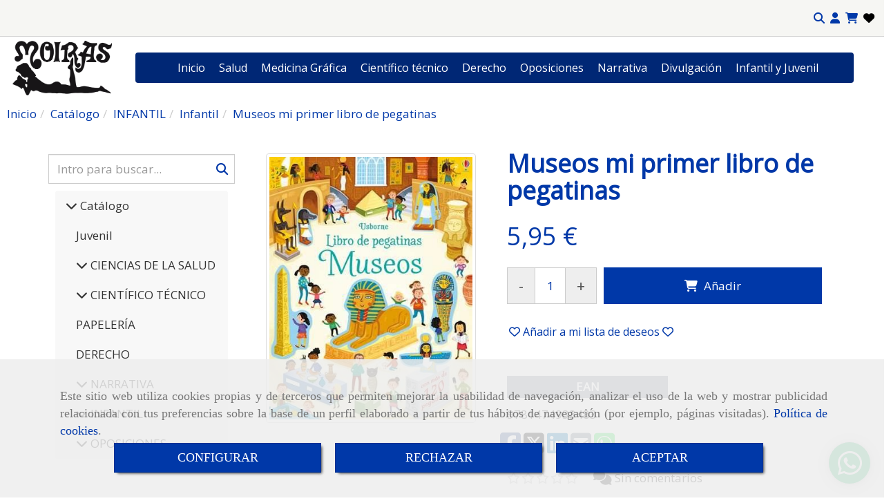

--- FILE ---
content_type: text/html; charset=UTF-8
request_url: https://www.libreriamoiras.com/museos-mi-primer-libro-de-pegatinas
body_size: 32085
content:

            






<!DOCTYPE html>
<html lang="es-ES">
    <head>
        <meta charset="utf-8">
        <meta name="viewport" content="width=device-width, initial-scale=1.0, user-scalable=no">
        <link rel="shortcut icon" href="/data/5544/ico/favicon_libreria_moiras.png">
                <meta name="robots" content="index,follow"/><meta name="dcterms.title" content="Museos mi primer libro de pegatinas | LIBRERIA MOIRAS"><meta name="description" content="Museos mi primer libro de pegatinas de LIBRERIA MOIRAS en VALLADOLID, Valladolid. Consulte nuestro catálogo con una gran variedad de productos y servicios"><meta name="keywords" content=" "><link href="https://fonts.googleapis.com/css?family=M+PLUS+Rounded+1c" rel="stylesheet"><!--  metas twitter --><meta name="twitter:card" content="product" /><meta name="twitter:image" content="https://www.libreriamoiras.com/cache/3/6/7/d/6/367d63c56b22cc4ebd0285711764a1d4bc12daa5.jpg" /><meta name="twitter:title" content="Museos mi primer libro de pegatinas | LIBRERIA MOIRAS"><meta name="twitter:description" content="Museos mi primer libro de pegatinas de LIBRERIA MOIRAS en VALLADOLID, Valladolid. Consulte nuestro catálogo con una gran variedad de productos y servicios" /><!-- metas facebook  --><meta property="og:url" content="https://www.libreriamoiras.com/museos-mi-primer-libro-de-pegatinas" /><meta property="og:title" content="Museos mi primer libro de pegatinas | LIBRERIA MOIRAS"><meta property="og:description" content="Museos mi primer libro de pegatinas de LIBRERIA MOIRAS en VALLADOLID, Valladolid. Consulte nuestro catálogo con una gran variedad de productos y servicios"><meta property="og:image" content="https://www.libreriamoiras.com/data/5544/productos/thumb_684362_productos_optimized.jpeg" /><meta property="og:image:width" content="358" /><meta property="og:image:height" content="463" /><meta property="og:locale" content="es_ES" /><!-- geoTags --><meta name="geo.placename" content="España" /><meta name="geo.position" content="41.655;-4.727" /><meta name="geo.region" content="VALLADOLID" /><meta name="ICBM" content="41.655,-4.727" />
        
        <title>Museos mi primer libro de pegatinas | LIBRERIA MOIRAS</title>
                                                    <link href="//css.accesive.com/static/css/styles_cliente5544.css?v7.9" rel="stylesheet" media="all" />
                <link href="//css.accesive.com/static/css/styles_cliente_comun5544.css?v7.9" rel="stylesheet" media="all" />
                <link rel="stylesheet" href="//css.accesive.com/static/css/net10_5544.css?v7.9" />
            

            <link rel="stylesheet" href="//css.accesive.com/bundles/frontend/css/Bootstrap3/mod_me_gusta.css" />
        <style type="text/css">
            .icoLink{
                padding: 3px;
            }
        </style>
                <link rel="stylesheet" href="/build/frontBootstrap3v2.35e1b50b.css">

                                                <link href='https://fonts.googleapis.com/css?family=Open+Sans' rel='stylesheet' type='text/css'>
                            
                        
            
            <!--External css libraries -->
                                                                                        <link rel="stylesheet" href="https://cdnjs.cloudflare.com/ajax/libs/animate.css/3.5.2/animate.min.css" media="all" />
                                                                                                                    <link rel="stylesheet" href="https://cdnjs.cloudflare.com/ajax/libs/css3-animate-it/1.0.3/css/animations.min.css" media="all" />
                                                            
            <!--Custom css-->
                            <link rel="stylesheet" href="//css.accesive.com/static/css/custom_5544.css?v7.9" media="all" />
            
        
            <style type="text/css">
            .pageload-overlay {
    position: fixed;
    width: 100%;
    height: 100%;
    top: 0;
    left: 0;
    display: none;
    z-index: 2147483646;
}

.pageload-overlay.show {
    display:block;
}

.pageload-overlay svg {
    position: absolute;
    top: 0;
    left: 0;
    pointer-events: none;
    z-index: 2147483646;
    background-color: ;
}

.pageload-overlay svg path {
    fill: ;
}

.pageload-overlay::after,
.pageload-overlay::before {
    content: '';
    position: absolute;
    width: 20px;
    height: 20px;
    top: 50%;
    left: 50%;
    margin: -10px 0 0 -10px;
    border-radius: 50%;
    visibility: hidden;
    opacity: 0;
    z-index: 2147483647;
    -webkit-transition: opacity 0.15s, visibility 0s 0.15s;
    transition: opacity 0.15s, visibility 0s 0.15s;
}

.pageload-overlay::after {
    background: ;
    -webkit-transform: translateX(-20px);
    transform: translateX(-20px);
    -webkit-animation: moveRight 0.6s linear infinite alternate;
    animation: moveRight 0.6s linear infinite alternate;
}

.pageload-overlay::before {
    background: ;
    -webkit-transform: translateX(20px);
    transform: translateX(20px);
    -webkit-animation: moveLeft 0.6s linear infinite alternate;
    animation: moveLeft 0.6s linear infinite alternate;
    }

    @-webkit-keyframes moveRight {
    to { -webkit-transform: translateX(20px); }
    }

    @keyframes moveRight {
    to { transform: translateX(20px); }
    }

    @-webkit-keyframes moveLeft {
    to { -webkit-transform: translateX(-20px); }
    }

    @keyframes moveLeft {
    to { transform: translateX(-20px); }
}

.pageload-loading.pageload-overlay::after,
.pageload-loading.pageload-overlay::before {
    opacity: 1;
    visibility: visible;
    -webkit-transition: opacity 0.3s;
    transition: opacity 0.3s;
}

/**/
#loader6{
    background-color: ;
    display: block;
}
.l6 {
    width: 100px;
    height: 100px;
    border-radius: 50px;
    border: 1px solid ;
    position: relative;
    top:calc(50% - 90px);
    margin: 20px auto;
}

.l6 span {
    display: block;
    width: 16px;
    margin: 0 auto;
    line-height: 32px;
    margin-top: 32px;
    color: ;
    text-align: center;
    font-weight: bold;
    -family: arial;
    position: relative;
    font-size: 32px;
}
.l6 span:after {
    content: attr(data-title);
    position: absolute;
    overflow: hidden;
    display: block;
    left: 0;
    top: 0;
    opacity: 1;
    height: 30px;
    color: ;
    -webkit-backface-visibility: hidden;
    -webkit-transform-style: preserve-3d;
    -webkit-animation-name: pulse;
    -webkit-animation-duration: 2s;
    -webkit-animation-timing-function: ease-in-out;
    -webkit-animation-iteration-count: infinite;
    animation-name: pulse;
    animation-duration: 2s;
    animation-timing-function: ease-in-out;
    animation-iteration-count: infinite;
}

@-webkit-keyframes pulse {
    0% {
        height: 0;
        opacity: 1;
        -webkit-transform: scale(1);
        transform: scale(1);
    }
    78% {
        height: 30px;
        opacity: 1;
        -webkit-transform: scale(1);
        transform: scale(1);
    }
    88% {
        height: 30px;
        opacity: 1;
        -webkit-transform: scale(1.2);
        transform: scale(1.2);
    }
    100% {
        height: 30px;
        opacity: 0.1;
        -webkit-transform: scale(1);
        transform: scale(1);
    }
}
@keyframes pulse {
    0% {
        height: 0;
        opacity: 1;
        -webkit-transform: scale(1);
        transform: scale(1);
    }
    78% {
        height: 30px;
        opacity: 1;
        -webkit-transform: scale(1);
        transform: scale(1);
    }
    88% {
        height: 30px;
        opacity: 1;
        -webkit-transform: scale(1.2);
        transform: scale(1.2);
    }
    100% {
        height: 30px;
        opacity: 0.1;
        -webkit-transform: scale(1);
        transform: scale(1);
    }
}

/**/
#loader7{
    display: block;
}
body .vertical-centered-box {
    position: absolute;
    width: 100%;
    height: 100%;
    text-align: center;
}
body .vertical-centered-box:after {
    content: '';
    display: inline-block;
    height: 100%;
    vertical-align: middle;
    margin-right: -0.25em;
}
body .vertical-centered-box .contentt {
    -webkit-box-sizing: border-box;
    -moz-box-sizing: border-box;
    box-sizing: border-box;
    display: inline-block;
    vertical-align: middle;
    text-align: left;
    font-size: 0;
}

.loader-circle {
    position: absolute;
    left: 50%;
    top: 50%;
    width: 120px;
    height: 120px;
    border-radius: 50%;
    box-shadow: inset 0 0 0 1px rgba(255, 255, 255, 0.1);
    margin-left: -60px;
    margin-top: -60px;
}
.loader-line-mask {
    position: absolute;
    left: 50%;
    top: 50%;
    width: 60px;
    height: 120px;
    margin-left: -60px;
    margin-top: -60px;
    overflow: hidden;
    -webkit-transform-origin: 60px 60px;
    -moz-transform-origin: 60px 60px;
    -ms-transform-origin: 60px 60px;
    -o-transform-origin: 60px 60px;
    transform-origin: 60px 60px;
    -webkit-mask-image: -webkit-linear-gradient(top, #000000, rgba(0, 0, 0, 0));
    -webkit-animation: rotate 1.2s infinite linear;
    -moz-animation: rotate 1.2s infinite linear;
    -o-animation: rotate 1.2s infinite linear;
    animation: rotate 1.2s infinite linear;
}
.loader-line-mask .loader-line {
    width: 120px;
    height: 120px;
    border-radius: 50%;
    box-shadow: inset 0 0 0 1px rgba(255, 255, 255, 0.5);
}
#particles-background,
#particles-foreground {
    left: -51%;
    top: -51%;
    width: 202%;
    height: 202%;
    -webkit-transform: scale3d(0.5, 0.5, 1);
    -moz-transform: scale3d(0.5, 0.5, 1);
    -ms-transform: scale3d(0.5, 0.5, 1);
    -o-transform: scale3d(0.5, 0.5, 1);
    transform: scale3d(0.5, 0.5, 1);
}
#particles-background {
    background: ;
    background-image: -webkit-linear-gradient(45deg,  2%,  100%);
    background-image: -moz-linear-gradient(45deg,  2%,  100%);
    background-image: linear-gradient(45deg,  2%,  100%);
}
lesshat-selector {
    -lh-property: 0; } 
@-webkit-keyframes rotate{ 0% { -webkit-transform: rotate(0deg);} 100% { -webkit-transform: rotate(360deg);}}
@-moz-keyframes rotate{ 0% { -moz-transform: rotate(0deg);} 100% { -moz-transform: rotate(360deg);}}
@-o-keyframes rotate{ 0% { -o-transform: rotate(0deg);} 100% { -o-transform: rotate(360deg);}}
@keyframes rotate{ 0% {-webkit-transform: rotate(0deg);-moz-transform: rotate(0deg);-ms-transform: rotate(0deg);transform: rotate(0deg);} 100% {-webkit-transform: rotate(360deg);-moz-transform: rotate(360deg);-ms-transform: rotate(360deg);transform: rotate(360deg);}}
[not-existing] {
    zoom: 1;
}
lesshat-selector {
    -lh-property: 0; } 
@-webkit-keyframes fade{ 0% { opacity: 1;} 50% { opacity: 0.25;}}
@-moz-keyframes fade{ 0% { opacity: 1;} 50% { opacity: 0.25;}}
@-o-keyframes fade{ 0% { opacity: 1;} 50% { opacity: 0.25;}}
@keyframes fade{ 0% { opacity: 1;} 50% { opacity: 0.25;}}
[not-existing] {
    zoom: 1;
}
lesshat-selector {
    -lh-property: 0; } 
@-webkit-keyframes fade-in{ 0% { opacity: 0;} 100% { opacity: 1;}}
@-moz-keyframes fade-in{ 0% { opacity: 0;} 100% { opacity: 1;}}
@-o-keyframes fade-in{ 0% { opacity: 0;} 100% { opacity: 1;}}
@keyframes fade-in{ 0% { opacity: 0;} 100% { opacity: 1;}}
[not-existing] {
    zoom: 1;
}        </style>
                    
            <link rel="stylesheet" type="text/css" href="//css.accesive.com/bundles/frontend/css/opineo.min.css" media="screen" />
    
        
                            <style>
        .btn-lista-deseos {
            padding: 13px;
            text-align: center;
            font-size: 16px;
        }
        .btn-lista-deseos a, .btn-lista-deseos span {
            cursor: pointer;
        }
        #btn-lista-deseos_loading {
            padding: 10px;
            cursor: progress;
        }
        #btn-lista-deseos_loading .loader {
            border-style: solid;
            border-bottom: 4px solid #f3f3f3;
            border-right: 4px solid #f3f3f3;
            border-left: 4px solid #f3f3f3;
            border-radius: 50%;
            width: 28px;
            height: 28px;
            animation: spin 2s linear infinite;
            margin: auto;
        }
        @keyframes spin {
            0% { transform: rotate(0deg); }
            100% { transform: rotate(360deg); }
        }
        #modal_lista-deseos{
            text-align: center;
        }
        #modal_lista-deseos .modal-dialog{
            width: 800px;
        }
        #botones-lista{
            margin: 40px;
        }
        .btn-modal-lista{
            border-radius: 0;
            padding: 13px;
            font-size: 16px;
        }
    </style>

              

                    <script>
                var languageCountry = 'es';
                (function(w,d,u){w.readyQ=[];w.bindReadyQ=[];function p(x,y){if(x=="ready"){w.bindReadyQ.push(y);}else{w.readyQ.push(x);}};var a={ready:p,bind:p};w.$=w.jQuery=function(f){if(f===d||f===u){return a}else{p(f)}}})(window,document)
            </script>
                            <script src="/build/runtime.32cc791b.js"></script><script src="/build/frontPageLoader.ee6e9382.js"></script>
                                                                    </head>
    
    <body class="web plantilla-3-col ancho ficha-prod device-not-mobile" itemscope itemtype="https://schema.org/WebPage">
                        
                                                                                            <div class="alert alert-dismissible cookie-alert affix-hidden container-fluid gestion-cookies" role="alert" id="cookiesAlert">
    <div id="cookiesText" class="col-xs-12">
                                                        <p class="">Este sitio web utiliza cookies propias y de terceros que permiten mejorar la usabilidad de navegación, analizar el uso de la web y mostrar publicidad relacionada con tus preferencias sobre la base de un perfil elaborado a partir de tus hábitos de navegación (por ejemplo, páginas visitadas). <a href="/politica-de-cookies-es-rgpd">Política de cookies</a>.</p>
                                        </div>
    
    <div class="col-xs-12 text-center" id="cookiesButtonContainer">
                    <a href="#" id="pcookies" data-toggle="modal" data-target="#modal_cookies" class="cookiesButton btn btn-xs btn-primary">
                CONFIGURAR
            </a>
            <a href="#" class="cookiesButton btn btn-xs btn-primary" data-dismiss="alert" aria-label="Close" onclick="aceptarCookies(false, true, 5544,{&quot;metaTitle&quot;:&quot;&quot;,&quot;metaDescription&quot;:&quot;&quot;,&quot;metaKeywords&quot;:&quot;&quot;,&quot;portada&quot;:false,&quot;permisotipo&quot;:2,&quot;permisousers&quot;:null,&quot;permisogroups&quot;:null,&quot;url&quot;:&quot;\/museos-mi-primer-libro-de-pegatinas&quot;,&quot;urlslug&quot;:&quot;museos-mi-primer-libro-de-pegatinas&quot;,&quot;treeKeys&quot;:null,&quot;contenidoHead&quot;:null,&quot;noIndexar&quot;:false,&quot;mantenerUrl&quot;:false,&quot;nombre&quot;:&quot;Museos mi primer libro de pegatinas&quot;,&quot;tipoNombre&quot;:&quot;h1&quot;,&quot;fraseDestacada&quot;:null,&quot;tipoFraseDestacada&quot;:&quot;h2&quot;,&quot;slug&quot;:&quot;museos-mi-primer-libro-de-pegatinas&quot;,&quot;precio&quot;:&quot;5.95&quot;,&quot;precioOferta&quot;:null,&quot;descripcion&quot;:&quot;&lt;p&gt;&lt;span style=\&quot;color: #000000; font-family: system-ui, -apple-system, BlinkMacSystemFont, &#039;Segoe UI&#039;, Roboto, Oxygen, Ubuntu, Cantarell, &#039;Fira Sans&#039;, &#039;Droid Sans&#039;, &#039;Helvetica Neue&#039;, sans-serif; font-size: 18px; font-style: normal; font-variant-ligatures: normal; font-variant-caps: normal; font-weight: 400; letter-spacing: normal; orphans: 2; text-align: left; text-indent: 0px; text-transform: none; white-space: normal; widows: 2; word-spacing: 0px; -webkit-text-stroke-width: 0px; background-color: #ffffff; text-decoration-style: initial; text-decoration-color: initial; display: inline !important; float: none;\&quot;&gt;Los peque&amp;ntilde;os descubrir&amp;aacute;n algunos de los museos m&amp;aacute;s interesantes del mundo y disfrutar&amp;aacute;n de exposiciones dedicadas a la ciencia, la historia natural, la moda&amp;hellip; A medida que aprenden, participar&amp;aacute;n en la creaci&amp;oacute;n de las escenas a&amp;ntilde;adiendo pegatinas que representan huesos, f&amp;oacute;siles, artefactos del Antiguo Egipto y mucho m&amp;aacute;s.&lt;\/span&gt;&lt;\/p&gt;&quot;,&quot;resumen&quot;:&quot;&quot;,&quot;referencia&quot;:null,&quot;ean&quot;:&quot;9781474933483&quot;,&quot;mpn&quot;:null,&quot;orden&quot;:12,&quot;stock&quot;:&quot;0&quot;,&quot;feature&quot;:false,&quot;activo&quot;:true,&quot;alto&quot;:null,&quot;ancho&quot;:null,&quot;fondo&quot;:null,&quot;peso&quot;:null,&quot;showDimensiones&quot;:true,&quot;configuracion&quot;:null,&quot;formatoPublicacionRelacionada&quot;:0,&quot;unidadesMinimaCompra&quot;:0,&quot;fechaCreacion&quot;:{&quot;date&quot;:&quot;2020-07-01 00:00:00.000000&quot;,&quot;timezone_type&quot;:3,&quot;timezone&quot;:&quot;Europe\/Berlin&quot;},&quot;fechaPublicar&quot;:{&quot;date&quot;:&quot;2020-07-01 00:00:00.000000&quot;,&quot;timezone_type&quot;:3,&quot;timezone&quot;:&quot;Europe\/Berlin&quot;},&quot;fechaDespublicar&quot;:null,&quot;customization&quot;:null,&quot;idImportacion&quot;:937,&quot;oculto&quot;:false,&quot;pdfAdjunto&quot;:null,&quot;distribucionInfoProd&quot;:0,&quot;referenciaClonado&quot;:null,&quot;id&quot;:854055,&quot;tags&quot;:[],&quot;categoriaPorDefecto&quot;:{&quot;name&quot;:&quot; &quot;,&quot;description&quot;:null,&quot;enabled&quot;:false,&quot;providerName&quot;:&quot;sonata.media.provider.image&quot;,&quot;providerStatus&quot;:0,&quot;providerReference&quot;:&quot; &quot;,&quot;providerMetadata&quot;:[],&quot;width&quot;:null,&quot;height&quot;:null,&quot;length&quot;:null,&quot;contentType&quot;:null,&quot;size&quot;:null,&quot;copyright&quot;:null,&quot;authorName&quot;:null,&quot;context&quot;:&quot;productosCats&quot;,&quot;cdnIsFlushable&quot;:false,&quot;cdnFlushIdentifier&quot;:null,&quot;cdnFlushAt&quot;:null,&quot;cdnStatus&quot;:null,&quot;updatedAt&quot;:{&quot;date&quot;:&quot;2020-06-30 12:20:22.000000&quot;,&quot;timezone_type&quot;:3,&quot;timezone&quot;:&quot;Europe\/Berlin&quot;},&quot;createdAt&quot;:{&quot;date&quot;:&quot;2020-06-30 12:20:21.000000&quot;,&quot;timezone_type&quot;:3,&quot;timezone&quot;:&quot;Europe\/Berlin&quot;},&quot;metaTitle&quot;:&quot;&quot;,&quot;metaDescription&quot;:&quot;&quot;,&quot;metaKeywords&quot;:&quot;&quot;,&quot;url&quot;:&quot;\/infantil_1\/&quot;,&quot;urlslug&quot;:&quot;infantil-1&quot;,&quot;treeKeys&quot;:&quot;[355154,355155,355172]&quot;,&quot;portada&quot;:false,&quot;permisotipo&quot;:0,&quot;permisousers&quot;:null,&quot;permisogroups&quot;:null,&quot;contenidoHead&quot;:null,&quot;noIndexar&quot;:false,&quot;mantenerUrl&quot;:false,&quot;nombre&quot;:&quot;Infantil&quot;,&quot;tipoNombre&quot;:&quot;h1&quot;,&quot;subnombre&quot;:null,&quot;tipoSubnombre&quot;:&quot;h2&quot;,&quot;slug&quot;:&quot;infantil&quot;,&quot;descripcion&quot;:&quot;&quot;,&quot;imagenFile&quot;:null,&quot;pie&quot;:&quot;&quot;,&quot;imagenBanco&quot;:false,&quot;activo&quot;:true,&quot;configuracion&quot;:null,&quot;lft&quot;:62,&quot;lvl&quot;:3,&quot;rgt&quot;:63,&quot;root&quot;:355154,&quot;fechaCreacion&quot;:{&quot;date&quot;:&quot;2020-06-30 00:00:00.000000&quot;,&quot;timezone_type&quot;:3,&quot;timezone&quot;:&quot;Europe\/Berlin&quot;},&quot;fechaPublicar&quot;:{&quot;date&quot;:&quot;2020-06-30 00:00:00.000000&quot;,&quot;timezone_type&quot;:3,&quot;timezone&quot;:&quot;Europe\/Berlin&quot;},&quot;fechaDespublicar&quot;:null,&quot;distribucionProductos&quot;:2,&quot;distribucionProductosTablet&quot;:1,&quot;distribucionProductosMovil&quot;:0,&quot;mostrarValoraciones&quot;:false,&quot;estiloListadoProd&quot;:0,&quot;estiloSubCatProductos&quot;:0,&quot;disposicionSubcategorias&quot;:0,&quot;disposicionTexto&quot;:0,&quot;formatoPublicacionRelacionada&quot;:0,&quot;idImportacion&quot;:20,&quot;oculto&quot;:false,&quot;referenciaClonado&quot;:null,&quot;esMarca&quot;:null,&quot;noHacerCrop&quot;:null,&quot;id&quot;:356751},&quot;grupo&quot;:{&quot;tipoProducto&quot;:0,&quot;nombre&quot;:&quot;General&quot;,&quot;slug&quot;:&quot;general&quot;,&quot;descripcion&quot;:&quot;General&quot;,&quot;predefinido&quot;:true,&quot;idImportacion&quot;:null,&quot;referenciaClonado&quot;:null,&quot;id&quot;:18484,&quot;avisoLegal&quot;:null},&quot;imagenes&quot;:[{&quot;name&quot;:&quot;9781474933483-fsb-museums.jpg&quot;,&quot;description&quot;:null,&quot;enabled&quot;:false,&quot;providerName&quot;:&quot;sonata.media.provider.image&quot;,&quot;providerStatus&quot;:1,&quot;providerReference&quot;:&quot;65d619a0ae011b0f4c66105ee193cf83be4db31d.jpeg&quot;,&quot;providerMetadata&quot;:{&quot;filename&quot;:&quot;9781474933483-fsb-museums.jpg&quot;},&quot;width&quot;:358,&quot;height&quot;:463,&quot;length&quot;:null,&quot;contentType&quot;:&quot;image\/jpeg&quot;,&quot;size&quot;:&quot;36632&quot;,&quot;copyright&quot;:null,&quot;authorName&quot;:null,&quot;context&quot;:&quot;productos&quot;,&quot;cdnIsFlushable&quot;:false,&quot;cdnFlushIdentifier&quot;:null,&quot;cdnFlushAt&quot;:null,&quot;cdnStatus&quot;:null,&quot;updatedAt&quot;:{&quot;date&quot;:&quot;2020-07-01 11:36:41.000000&quot;,&quot;timezone_type&quot;:3,&quot;timezone&quot;:&quot;Europe\/Berlin&quot;},&quot;createdAt&quot;:{&quot;date&quot;:&quot;2020-07-01 11:36:41.000000&quot;,&quot;timezone_type&quot;:3,&quot;timezone&quot;:&quot;Europe\/Berlin&quot;},&quot;nombre&quot;:null,&quot;pie&quot;:&quot;&quot;,&quot;slug&quot;:null,&quot;orden&quot;:0,&quot;predeterminada&quot;:true,&quot;imagenBanco&quot;:null,&quot;referenciaClonado&quot;:null,&quot;id&quot;:684362}],&quot;impuesto&quot;:{&quot;descripcion&quot;:&quot;IVA&quot;,&quot;tax&quot;:&quot;4.00&quot;,&quot;activo&quot;:true,&quot;id&quot;:51001},&quot;commentThread&quot;:{&quot;permalink&quot;:&quot;https:\/\/www.libreriamoiras.com\/museos-mi-primer-libro-de-pegatinas&quot;,&quot;isCommentable&quot;:true,&quot;numComments&quot;:0,&quot;lastCommentAt&quot;:null,&quot;id&quot;:&quot;854055002&quot;,&quot;entidad&quot;:&quot;NeT10\\BackendBundle\\ProductoBundle\\Entity\\Producto&quot;,&quot;registro&quot;:854055,&quot;referenciaClonado&quot;:null,&quot;comments&quot;:[]},&quot;stocks&quot;:[],&quot;adjuntos&quot;:[],&quot;propiedades&quot;:[],&quot;accesorios&quot;:[],&quot;promociones&quot;:[],&quot;precioMinPromociones&quot;:5.95})" >
                RECHAZAR
            </a>
            <a href="#" class="cookiesButton btn btn-xs btn-primary" data-dismiss="alert" aria-label="Close" onclick="aceptarCookies(true, false, 5544,{&quot;metaTitle&quot;:&quot;&quot;,&quot;metaDescription&quot;:&quot;&quot;,&quot;metaKeywords&quot;:&quot;&quot;,&quot;portada&quot;:false,&quot;permisotipo&quot;:2,&quot;permisousers&quot;:null,&quot;permisogroups&quot;:null,&quot;url&quot;:&quot;\/museos-mi-primer-libro-de-pegatinas&quot;,&quot;urlslug&quot;:&quot;museos-mi-primer-libro-de-pegatinas&quot;,&quot;treeKeys&quot;:null,&quot;contenidoHead&quot;:null,&quot;noIndexar&quot;:false,&quot;mantenerUrl&quot;:false,&quot;nombre&quot;:&quot;Museos mi primer libro de pegatinas&quot;,&quot;tipoNombre&quot;:&quot;h1&quot;,&quot;fraseDestacada&quot;:null,&quot;tipoFraseDestacada&quot;:&quot;h2&quot;,&quot;slug&quot;:&quot;museos-mi-primer-libro-de-pegatinas&quot;,&quot;precio&quot;:&quot;5.95&quot;,&quot;precioOferta&quot;:null,&quot;descripcion&quot;:&quot;&lt;p&gt;&lt;span style=\&quot;color: #000000; font-family: system-ui, -apple-system, BlinkMacSystemFont, &#039;Segoe UI&#039;, Roboto, Oxygen, Ubuntu, Cantarell, &#039;Fira Sans&#039;, &#039;Droid Sans&#039;, &#039;Helvetica Neue&#039;, sans-serif; font-size: 18px; font-style: normal; font-variant-ligatures: normal; font-variant-caps: normal; font-weight: 400; letter-spacing: normal; orphans: 2; text-align: left; text-indent: 0px; text-transform: none; white-space: normal; widows: 2; word-spacing: 0px; -webkit-text-stroke-width: 0px; background-color: #ffffff; text-decoration-style: initial; text-decoration-color: initial; display: inline !important; float: none;\&quot;&gt;Los peque&amp;ntilde;os descubrir&amp;aacute;n algunos de los museos m&amp;aacute;s interesantes del mundo y disfrutar&amp;aacute;n de exposiciones dedicadas a la ciencia, la historia natural, la moda&amp;hellip; A medida que aprenden, participar&amp;aacute;n en la creaci&amp;oacute;n de las escenas a&amp;ntilde;adiendo pegatinas que representan huesos, f&amp;oacute;siles, artefactos del Antiguo Egipto y mucho m&amp;aacute;s.&lt;\/span&gt;&lt;\/p&gt;&quot;,&quot;resumen&quot;:&quot;&quot;,&quot;referencia&quot;:null,&quot;ean&quot;:&quot;9781474933483&quot;,&quot;mpn&quot;:null,&quot;orden&quot;:12,&quot;stock&quot;:&quot;0&quot;,&quot;feature&quot;:false,&quot;activo&quot;:true,&quot;alto&quot;:null,&quot;ancho&quot;:null,&quot;fondo&quot;:null,&quot;peso&quot;:null,&quot;showDimensiones&quot;:true,&quot;configuracion&quot;:null,&quot;formatoPublicacionRelacionada&quot;:0,&quot;unidadesMinimaCompra&quot;:0,&quot;fechaCreacion&quot;:{&quot;date&quot;:&quot;2020-07-01 00:00:00.000000&quot;,&quot;timezone_type&quot;:3,&quot;timezone&quot;:&quot;Europe\/Berlin&quot;},&quot;fechaPublicar&quot;:{&quot;date&quot;:&quot;2020-07-01 00:00:00.000000&quot;,&quot;timezone_type&quot;:3,&quot;timezone&quot;:&quot;Europe\/Berlin&quot;},&quot;fechaDespublicar&quot;:null,&quot;customization&quot;:null,&quot;idImportacion&quot;:937,&quot;oculto&quot;:false,&quot;pdfAdjunto&quot;:null,&quot;distribucionInfoProd&quot;:0,&quot;referenciaClonado&quot;:null,&quot;id&quot;:854055,&quot;tags&quot;:[],&quot;categoriaPorDefecto&quot;:{&quot;name&quot;:&quot; &quot;,&quot;description&quot;:null,&quot;enabled&quot;:false,&quot;providerName&quot;:&quot;sonata.media.provider.image&quot;,&quot;providerStatus&quot;:0,&quot;providerReference&quot;:&quot; &quot;,&quot;providerMetadata&quot;:[],&quot;width&quot;:null,&quot;height&quot;:null,&quot;length&quot;:null,&quot;contentType&quot;:null,&quot;size&quot;:null,&quot;copyright&quot;:null,&quot;authorName&quot;:null,&quot;context&quot;:&quot;productosCats&quot;,&quot;cdnIsFlushable&quot;:false,&quot;cdnFlushIdentifier&quot;:null,&quot;cdnFlushAt&quot;:null,&quot;cdnStatus&quot;:null,&quot;updatedAt&quot;:{&quot;date&quot;:&quot;2020-06-30 12:20:22.000000&quot;,&quot;timezone_type&quot;:3,&quot;timezone&quot;:&quot;Europe\/Berlin&quot;},&quot;createdAt&quot;:{&quot;date&quot;:&quot;2020-06-30 12:20:21.000000&quot;,&quot;timezone_type&quot;:3,&quot;timezone&quot;:&quot;Europe\/Berlin&quot;},&quot;metaTitle&quot;:&quot;&quot;,&quot;metaDescription&quot;:&quot;&quot;,&quot;metaKeywords&quot;:&quot;&quot;,&quot;url&quot;:&quot;\/infantil_1\/&quot;,&quot;urlslug&quot;:&quot;infantil-1&quot;,&quot;treeKeys&quot;:&quot;[355154,355155,355172]&quot;,&quot;portada&quot;:false,&quot;permisotipo&quot;:0,&quot;permisousers&quot;:null,&quot;permisogroups&quot;:null,&quot;contenidoHead&quot;:null,&quot;noIndexar&quot;:false,&quot;mantenerUrl&quot;:false,&quot;nombre&quot;:&quot;Infantil&quot;,&quot;tipoNombre&quot;:&quot;h1&quot;,&quot;subnombre&quot;:null,&quot;tipoSubnombre&quot;:&quot;h2&quot;,&quot;slug&quot;:&quot;infantil&quot;,&quot;descripcion&quot;:&quot;&quot;,&quot;imagenFile&quot;:null,&quot;pie&quot;:&quot;&quot;,&quot;imagenBanco&quot;:false,&quot;activo&quot;:true,&quot;configuracion&quot;:null,&quot;lft&quot;:62,&quot;lvl&quot;:3,&quot;rgt&quot;:63,&quot;root&quot;:355154,&quot;fechaCreacion&quot;:{&quot;date&quot;:&quot;2020-06-30 00:00:00.000000&quot;,&quot;timezone_type&quot;:3,&quot;timezone&quot;:&quot;Europe\/Berlin&quot;},&quot;fechaPublicar&quot;:{&quot;date&quot;:&quot;2020-06-30 00:00:00.000000&quot;,&quot;timezone_type&quot;:3,&quot;timezone&quot;:&quot;Europe\/Berlin&quot;},&quot;fechaDespublicar&quot;:null,&quot;distribucionProductos&quot;:2,&quot;distribucionProductosTablet&quot;:1,&quot;distribucionProductosMovil&quot;:0,&quot;mostrarValoraciones&quot;:false,&quot;estiloListadoProd&quot;:0,&quot;estiloSubCatProductos&quot;:0,&quot;disposicionSubcategorias&quot;:0,&quot;disposicionTexto&quot;:0,&quot;formatoPublicacionRelacionada&quot;:0,&quot;idImportacion&quot;:20,&quot;oculto&quot;:false,&quot;referenciaClonado&quot;:null,&quot;esMarca&quot;:null,&quot;noHacerCrop&quot;:null,&quot;id&quot;:356751},&quot;grupo&quot;:{&quot;tipoProducto&quot;:0,&quot;nombre&quot;:&quot;General&quot;,&quot;slug&quot;:&quot;general&quot;,&quot;descripcion&quot;:&quot;General&quot;,&quot;predefinido&quot;:true,&quot;idImportacion&quot;:null,&quot;referenciaClonado&quot;:null,&quot;id&quot;:18484,&quot;avisoLegal&quot;:null},&quot;imagenes&quot;:[{&quot;name&quot;:&quot;9781474933483-fsb-museums.jpg&quot;,&quot;description&quot;:null,&quot;enabled&quot;:false,&quot;providerName&quot;:&quot;sonata.media.provider.image&quot;,&quot;providerStatus&quot;:1,&quot;providerReference&quot;:&quot;65d619a0ae011b0f4c66105ee193cf83be4db31d.jpeg&quot;,&quot;providerMetadata&quot;:{&quot;filename&quot;:&quot;9781474933483-fsb-museums.jpg&quot;},&quot;width&quot;:358,&quot;height&quot;:463,&quot;length&quot;:null,&quot;contentType&quot;:&quot;image\/jpeg&quot;,&quot;size&quot;:&quot;36632&quot;,&quot;copyright&quot;:null,&quot;authorName&quot;:null,&quot;context&quot;:&quot;productos&quot;,&quot;cdnIsFlushable&quot;:false,&quot;cdnFlushIdentifier&quot;:null,&quot;cdnFlushAt&quot;:null,&quot;cdnStatus&quot;:null,&quot;updatedAt&quot;:{&quot;date&quot;:&quot;2020-07-01 11:36:41.000000&quot;,&quot;timezone_type&quot;:3,&quot;timezone&quot;:&quot;Europe\/Berlin&quot;},&quot;createdAt&quot;:{&quot;date&quot;:&quot;2020-07-01 11:36:41.000000&quot;,&quot;timezone_type&quot;:3,&quot;timezone&quot;:&quot;Europe\/Berlin&quot;},&quot;nombre&quot;:null,&quot;pie&quot;:&quot;&quot;,&quot;slug&quot;:null,&quot;orden&quot;:0,&quot;predeterminada&quot;:true,&quot;imagenBanco&quot;:null,&quot;referenciaClonado&quot;:null,&quot;id&quot;:684362}],&quot;impuesto&quot;:{&quot;descripcion&quot;:&quot;IVA&quot;,&quot;tax&quot;:&quot;4.00&quot;,&quot;activo&quot;:true,&quot;id&quot;:51001},&quot;commentThread&quot;:{&quot;permalink&quot;:&quot;https:\/\/www.libreriamoiras.com\/museos-mi-primer-libro-de-pegatinas&quot;,&quot;isCommentable&quot;:true,&quot;numComments&quot;:0,&quot;lastCommentAt&quot;:null,&quot;id&quot;:&quot;854055002&quot;,&quot;entidad&quot;:&quot;NeT10\\BackendBundle\\ProductoBundle\\Entity\\Producto&quot;,&quot;registro&quot;:854055,&quot;referenciaClonado&quot;:null,&quot;comments&quot;:[]},&quot;stocks&quot;:[],&quot;adjuntos&quot;:[],&quot;propiedades&quot;:[],&quot;accesorios&quot;:[],&quot;promociones&quot;:[],&quot;precioMinPromociones&quot;:5.95})" >
                ACEPTAR
            </a>
            </div>
</div>                                            <header >
        <!-- ZONA MENU MOVIL -->
                                                <div id="menuMovil" class="visible-xs visible-sm"> 
        
                
        
                                                                                                                                                                            
                        
        
        <!-- END Movil Navbar Button collapse -->
                        
        
            
     
        <!-- Movil Navbar Button collapse -->
    <div class="navbar-header menu-movil-config menu-2">
                        <a href="/" class="navbar-brand">   
                    <img src="/data/5544/logos/libreria_tecnica_moiras_movil.png" title="LIBRERIA MOIRAS" alt="LIBRERIA MOIRAS">
            </a>

                                        
    <div class="iconos-movil justify-center color-custom-iconos-movil">
                
                
                
                
                
                
                
                
                
                    </div>

                                <div class="boton-menu">
                            <a id="nav-toggle" class=" pull-right navbar-toggle"  data-toggle="collapse" data-target="#navbar-collapse_movilMenu"><span></span></a>
                    </div>
    
            </div>
                <!-- Movil Navbar Menu collapse -->
    <nav class="navbar-default inverse   " role="navigation" >
        <div class="collapse navbar-collapse navbar-cat-collapse" id="navbar-collapse_movilMenu">
            <ul class="nav navbar-nav">
                                                                            <li >
                    <a class=""
                        href="/" title="Inicio">
                                                Inicio
                                            </a>
                                                                                                                                    </li>
                                                                            <li >
                    <a class=""
                        href="/ciencias-de-la-salud/" title="Salud">
                                                Salud
                                            </a>
                                                                                                                                    </li>
                                                                            <li >
                    <a class=""
                        href="/medicina-grafica_1/" title="Medicina Gráfica">
                                                Medicina Gráfica
                                            </a>
                                                                                                                                    </li>
                                                                            <li >
                    <a class=""
                        href="/cientifico-tecnico/" title="Científico técnico">
                                                Científico técnico
                                            </a>
                                                                                                                                    </li>
                                                                            <li >
                    <a class=""
                        href="/derecho/" title="Derecho">
                                                Derecho
                                            </a>
                                                                                                                                    </li>
                                                                            <li >
                    <a class=""
                        href="/oposiciones/" title="Oposiciones">
                                                Oposiciones
                                            </a>
                                                                                                                                    </li>
                                                                            <li >
                    <a class=""
                        href="/narrativa/" title="Narrativa">
                                                Narrativa
                                            </a>
                                                                                                                                    </li>
                                                                            <li >
                    <a class="enlaceLogin "
                        href="/login?_target_path=/papeleria_2/" title="Divulgación">
                                                Divulgación
                                            </a>
                                                                                                                                    </li>
                                                                            <li >
                    <a class=""
                        href="/infantil_2/" title="Infantil y Juvenil">
                                                Infantil y Juvenil
                                            </a>
                                                                                                                                    </li>
                        </ul>
        </div>
    </nav>

        

    </div>
                            <!-- FIN ZONA MENU MOVIL -->

        <!-- ZONA BARRA DE OPCIONES -->
                                            <div id="barra-opciones">
                    <div class="barra-opciones zona eq-height">
                                                    <div class="row eq-height"><div class="col-xs-12 col-sm-12 col-md-12   acc-flex-center-movil acc-flex-center-tablet acc-flex-right "><div data-nombre="Utilidades tienda"  id="block-206640" class="modulo-container acc-flex-center-movil acc-flex-center-tablet acc-flex-right  "><div id="mod-utilidades-tienda_206640" class="mod-utilidades-tienda"><div class="col-sm-1 utilidad-buscador mod-utilidad"><div data-nombre="Utilidades tienda"  id="block-206640" class="modulo-container acc-flex-center-movil acc-flex-center-tablet acc-flex-right  "><div class="modulo-buscador default"><div id="search_206640"><div class="form-group "><button type="button" class="btn btn-link btn-block" id="btnSearch_206640"><i class="fa fa-search icon-material-search"></i></button></div><form class="text-hidden-m" action="/search?id=206640" method="post" id="genSearch206640" data-sugerencias="false"><input type="hidden" id="genSearch206640__token" name="genSearch206640[_token]" value="dc1199f40.iGLSPs52mXyJzciplLK8Y5TIbpPldt_gOo_YAg7wxvU._DuKTIYs_grghZ2coeqIKqCmV9iOQ5W2UN3td1-2v4TZD5hury7KFaT7-A" /><div class="form-group"><div class="right-inner-addon" tabindex="0"><a href="#" class="submit"><i class="fa fa-search"></i></a><input autocomplete="off" class="form-control" placeholder="Buscar" type="search" required="required" name="genSearch206640[searchTerm]" id="genSearch206640_searchTerm"><div class="sugerencias-buscador"></div></div></div></form></div></div><script>
        $(document).ready(function() {
            /* BUSCADOR ANTIGUO */
            $('input[id$="206640_searchTerm"]').on('focus',function() {
                if ($('.opciones-busqueda').children().length > 1) {
                    $('.opciones-busqueda','#search_206640').removeClass('hidden');
                }
            });
            $('.opciones-busqueda a.close','#search_206640').on('click',function(e) {
                e.preventDefault();
                $('.opciones-busqueda','#search_206640').addClass('hidden');
            });
            $('.submit','#search_206640').on('click', function(e) {
                e.preventDefault;
                $('#prodSearch206640_precio_menor').val(Math.floor($('#prodSearch206640_precio_menor').val()));
                $(this).parents('form').submit();
            });
            /* BUSCADOR PANTALLA COMPLETA (BUSCADOR GENERAL V2) */
            $('.control').click(function(){
                $("body").addClass("search-active");
                $(".buscador-pantalla-completa .search-input").addClass("bg-primary");
            });
            $(".buscador-pantalla-completa .icon-close").click(function(){
                $("body").removeClass("search-active");
                $(".buscador-pantalla-completa .control .btn-material").removeClass("bg-primary");
            });
            /* BUSCADOR DE PROPIEDADES */
            $(".modulo-buscador-propiedades .btn-mas-caracteristica , .modulo-buscador-propiedades .btn-mas-propiedad").click(function(){
                var id = $(this).attr("href").substring(1, $(this).attr("href").length);
                if($(".modulo-buscador-propiedades").find("#"+id).hasClass("in")) {
                    $(this).html('Ver más...');
                }else{
                    $(this).html('Ver menos...');
                }
            });
            
        });
    </script></div></div><div class="utilidad-login mod-utilidad"><div data-nombre="Utilidades tienda"  id="block-206640" class="modulo-container acc-flex-center-movil acc-flex-center-tablet acc-flex-right  "><div class="modulo-login" data-net10-account><div class="login-button"><a href="/login?_target_path=/" data-target="#enlaceLogin_div" role="button" class="btn btn-link btn-block enlaceLogin" data-toggle="modal"><i class="fa fa-user "></i><span class="hidden text-hidden-m"> Identifícate</span></a></div></div></div></div><div class="utilidad-cart mod-utilidad"><div data-nombre="Utilidades tienda"  id="block-206640" class="modulo-container acc-flex-center-movil acc-flex-center-tablet acc-flex-right  "><div id="myCart" class="btn-group btn-block modulo-carrito "><div id="notificationsLoader" class="color-fondo-tema"><i class="fa fa-spinner fa-pulse fa-2x"></i></div><a href="#" id="myCartModule"></a><button type="button" class="btn btn-link btn-block dropdown-toggle" aria-expanded="false"><span class="no-padding fa circulo-cart"><i class="fa fa-shopping-cart"></i></span><span id="cart-total" class="badge badge-destacado hide"><span id="cart_item_nro" class="cart_item_nro">0</span></span><span class="txt-carrito text-hidden-m hidden"><strong class="titulo_sinProductos">Sin Productos</strong><strong class="titulo_conProductos hide">Total:&nbsp;</strong><span class="price_total"></span><span class="divisa hide">€</span></span></button><div id="body_cart" class="dropdown-menu body_cart" role="menu"><div class="modulo-container"></div><div class="alert alert-default text-center"><a href="/showCart" class="btn btn-default"><i class="fa fa-shopping-cart"></i> Ver carrito
    </a></div><script></script></div></div></div></div><div class="utilidad-lista_deseos mod-utilidad"><div data-nombre="Utilidades tienda"  id="block-206640" class="modulo-container acc-flex-center-movil acc-flex-center-tablet acc-flex-right  "><div id="mod-lista-deseos" ><a href="/login?_target_path=/museos-mi-primer-libro-de-pegatinas" class="btn btn-link btn-block"><i class="fa fa-heart paleta_colores_negro_color"></i></a></div></div></div></div></div></div></div><!-- end row --><div class="row eq-height"></div>
                                            </div>
                </div>
                            <!-- FIN ZONA BARRA DE OPCIONES -->

        <!-- ZONA SOBRECABECERA -->
                                                                <div id="sobrecabecera" class="sticky-top">
                        <div class="sobrecabecera zona eq-height">
                                                            <div class="row eq-height"><div class="col-xs-12 col-sm-2 col-md-2 col-md-offset-1 col-sm-offset-0 col-xs-offset-0  hidden-xs hidden-sm  hidden-xs hidden-sm ajustado "><div data-nombre="LOGO GENERAL"  id="block-206620" class="modulo-container hidden-xs hidden-sm ajustado logotipo-main "><div id="logo206620" class="modulo-logotipo"><a href="/"><img src="/cache/5/6/3/b/0/563b074608c27b7939617edd8ec1009889eb8260.png" title="librería técnica moiras" alt="librería técnica moiras" width="300" height="200"
	    class="img-responsive"></a></div></div></div><div class="col-xs-12 col-sm-10 col-md-10 hidden-xs hidden-sm   hidden-xs ajustado text-center acc-flex-center "><div data-nombre="MENÚ PRINCIPAL"  id="block-206618" class="modulo-container hidden-xs ajustado text-center acc-flex-center menu-principal "><div class="modulo-menu horizontal-laptop horizontal-tablet vertical-mobile version1 " data-menu-id="0"><nav id="menu_206618" class="navbar navbar-default inverse custom-menu-intenso" role="navigation"><!-- Nav Header Starts --><div class="navbar-header"><button type="button" class="btn btn-primary btn-navbar navbar-toggle" data-toggle="collapse" data-target="#navbar-collapse_206618"><span class="sr-only">Toggle Navigation</span><i class="fa fa-bars"></i></button></div><!-- Nav Header Ends --><!-- Navbar Cat collapse Starts --><div class="sidebar-nav "><div class="navbar-collapse  navbar-inner" id="navbar-collapse_206618"><ul class="nav navbar-nav "><li class=" version1 "><a class="" href="/" title="Inicio">
                                                                        Inicio
                                                                    </a></li><li class=" version1 "><a class="" href="/ciencias-de-la-salud/" title="Salud">
                                                                        Salud
                                                                    </a></li><li class=" version1 "><a class="" href="/medicina-grafica_1/" title="Medicina Gráfica">
                                                                        Medicina Gráfica
                                                                    </a></li><li class=" version1 "><a class="" href="/cientifico-tecnico/" title="Científico técnico">
                                                                        Científico técnico
                                                                    </a></li><li class=" version1 "><a class="" href="/derecho/" title="Derecho">
                                                                        Derecho
                                                                    </a></li><li class=" version1 "><a class="" href="/oposiciones/" title="Oposiciones">
                                                                        Oposiciones
                                                                    </a></li><li class=" version1 "><a class="" href="/narrativa/" title="Narrativa">
                                                                        Narrativa
                                                                    </a></li><li class=" version1 "><a class="enlaceLogin " href="/login?_target_path=/papeleria_2/" title="Divulgación">
                                                                        Divulgación
                                                                    </a></li><li class=" version1 "><a class="" href="/infantil_2/" title="Infantil y Juvenil">
                                                                        Infantil y Juvenil
                                                                    </a></li></ul></div></div></nav></div></div></div></div><!-- end row --><div class="row eq-height"><div class="col-xs-12 col-sm-12 col-md-12   "><div data-nombre="Miga de pan"  id="block-206642" class="modulo-container  "><div class="modulo-breadcrumb"><ol class="breadcrumb" itemscope itemtype="https://schema.org/BreadcrumbList"><li itemprop="itemListElement" itemscope itemtype="https://schema.org/ListItem"><a href="/#" rel="v:url" property="v:title" itemprop="item"><span itemprop="name">Inicio</span><meta itemprop="position" content="1" /></a></li><li  itemscope itemtype="https://schema.org/ListItem"><a  href="/catalogo/" itemprop="item"><span itemprop="name">Catálogo</span><meta itemprop="position" content="2" /></a></li><li  itemscope itemtype="https://schema.org/ListItem"><a  href="/infantil_2/" itemprop="item"><span itemprop="name">INFANTIL</span><meta itemprop="position" content="3" /></a></li><li  itemscope itemtype="https://schema.org/ListItem"><a  href="/infantil_1/" itemprop="item"><span itemprop="name">Infantil</span><meta itemprop="position" content="4" /></a></li><li  role="presentation" class="disabled" itemscope itemtype="https://schema.org/ListItem"><a class="loop-last" href="/museos-mi-primer-libro-de-pegatinas" itemprop="item"><span itemprop="name">Museos mi primer libro de pegatinas</span><meta itemprop="position" content="5" /></a></li></ol></div></div></div></div><!-- end row --><div class="row eq-height"></div>
                                                    </div>
                    </div>
                                            <!-- FIN ZONA SOBRECABECERA -->
        <!-- ZONA CABECERA -->                                             <!-- FIN ZONA CABECERA -->
        
        </header>
        <!-- ZONA CONTENIDO -->
            <div id="contenido">
                                    <div class="contenido zona">                
                                                                                                                                                                                                                                                    
                                 
                
                                                                                                                                                                                                                                                                                                                                                                <div id="main" class="row flex">
                                                                                                                                                                                                                                                                                                 
                                                    <div id="sidebar_primaria" class="zona col-sm-3">
                                                        <div class="row"></div><div class="row"><div class="col-xs-12 col-sm-12 col-md-12 ajustado margen-top"><div data-nombre="Buscador Productos"  id="block-206638" class="modulo-container ajustado margen-top "><div class="modulo-buscador default barra-lateral"><div id="search_206638"><form id="prodSearch206638" action="/search?id=206638" method="post" data-sugerencias="false"><div class="form-group "><div class="right-inner-addon col-xs-12 col-sm-12 col-md-12 col-lg-12 no-padding"><a href="#" class="submit"><i class="fa fa-search"></i></a><input type="search"                                             
                                                                                        
        id="prodSearch206638_searchTerm" name="prodSearch206638[searchTerm]" placeholder="Intro para buscar..." placeholder="Intro para buscar..." title="Escriba una palabra o una frase entre comillas para obtener solo los resultados que incluyen esas palabras en ese mismo orden" autocomplete="off" class=" form-control" /></div><div class="sugerencias-buscador"></div></div><div class="opciones-busqueda col-sm-12 hidden"><a href="#" class="pull-right close"><i class="fa fa-times"></i></a><div class="form-group margen-bottom search-categoria "><div id="prodSearch206638_categorias_container"                                                     id="prodSearch206638_categorias"  data-class="search-categoria" title="check" class="controls choice-group"><div class="checkbox"><label for="prodSearch206638_categorias_355155"><input  id="checkbox-355155" type="checkbox"                                                     
                                                                                                
        id="prodSearch206638_categorias_355155" name="prodSearch206638[categorias][]" value="355155"  /><span>Catálogo</span></label></div><div class="checkbox"><label for="prodSearch206638_categorias_355569"><input  id="checkbox-355569" type="checkbox"                                                     
                                                                                                
        id="prodSearch206638_categorias_355569" name="prodSearch206638[categorias][]" value="355569"  /><span>- - CIENCIAS DE LA SALUD</span></label></div><div class="checkbox"><label for="prodSearch206638_categorias_355576"><input  id="checkbox-355576" type="checkbox"                                                     
                                                                                                
        id="prodSearch206638_categorias_355576" name="prodSearch206638[categorias][]" value="355576"  /><span>- - - - Estudiantes</span></label></div><div class="checkbox"><label for="prodSearch206638_categorias_355173"><input  id="checkbox-355173" type="checkbox"                                                     
                                                                                                
        id="prodSearch206638_categorias_355173" name="prodSearch206638[categorias][]" value="355173"  /><span>- - - - Residentes</span></label></div><div id="restoCategorias-206638" class="restoCategorias collapse"><div class="checkbox"><label for="prodSearch206638_categorias_355160"><input  id="checkbox-355160" type="checkbox"                                                     
                                                                                                
        id="prodSearch206638_categorias_355160" name="prodSearch206638[categorias][]" value="355160"  /><span>- - - - Enfermería</span></label></div><div class="checkbox"><label for="prodSearch206638_categorias_355159"><input  id="checkbox-355159" type="checkbox"                                                     
                                                                                                
        id="prodSearch206638_categorias_355159" name="prodSearch206638[categorias][]" value="355159"  /><span>- - - - Medicina</span></label></div><div class="checkbox"><label for="prodSearch206638_categorias_355574"><input  id="checkbox-355574" type="checkbox"                                                     
                                                                                                
        id="prodSearch206638_categorias_355574" name="prodSearch206638[categorias][]" value="355574"  /><span>- - - - Fisioterapia</span></label></div><div class="checkbox"><label for="prodSearch206638_categorias_355178"><input  id="checkbox-355178" type="checkbox"                                                     
                                                                                                
        id="prodSearch206638_categorias_355178" name="prodSearch206638[categorias][]" value="355178"  /><span>- - - - Nutrición</span></label></div><div class="checkbox"><label for="prodSearch206638_categorias_355575"><input  id="checkbox-355575" type="checkbox"                                                     
                                                                                                
        id="prodSearch206638_categorias_355575" name="prodSearch206638[categorias][]" value="355575"  /><span>- - - - Odontología</span></label></div><div class="checkbox"><label for="prodSearch206638_categorias_2407704"><input  id="checkbox-2407704" type="checkbox"                                                     
                                                                                                
        id="prodSearch206638_categorias_2407704" name="prodSearch206638[categorias][]" value="2407704"  /><span>- - - - Pediatría</span></label></div><div class="checkbox"><label for="prodSearch206638_categorias_2409287"><input  id="checkbox-2409287" type="checkbox"                                                     
                                                                                                
        id="prodSearch206638_categorias_2409287" name="prodSearch206638[categorias][]" value="2409287"  /><span>- - - - Farmacología</span></label></div><div class="checkbox"><label for="prodSearch206638_categorias_355570"><input  id="checkbox-355570" type="checkbox"                                                     
                                                                                                
        id="prodSearch206638_categorias_355570" name="prodSearch206638[categorias][]" value="355570"  /><span>- - CIENTÍFICO TÉCNICO</span></label></div><div class="checkbox"><label for="prodSearch206638_categorias_355161"><input  id="checkbox-355161" type="checkbox"                                                     
                                                                                                
        id="prodSearch206638_categorias_355161" name="prodSearch206638[categorias][]" value="355161"  /><span>- - - - Ingenierías</span></label></div><div class="checkbox"><label for="prodSearch206638_categorias_355577"><input  id="checkbox-355577" type="checkbox"                                                     
                                                                                                
        id="prodSearch206638_categorias_355577" name="prodSearch206638[categorias][]" value="355577"  /><span>- - - - Física</span></label></div><div class="checkbox"><label for="prodSearch206638_categorias_355579"><input  id="checkbox-355579" type="checkbox"                                                     
                                                                                                
        id="prodSearch206638_categorias_355579" name="prodSearch206638[categorias][]" value="355579"  /><span>- - - - Química</span></label></div><div class="checkbox"><label for="prodSearch206638_categorias_355578"><input  id="checkbox-355578" type="checkbox"                                                     
                                                                                                
        id="prodSearch206638_categorias_355578" name="prodSearch206638[categorias][]" value="355578"  /><span>- - - - Matemáticas</span></label></div><div class="checkbox"><label for="prodSearch206638_categorias_355166"><input  id="checkbox-355166" type="checkbox"                                                     
                                                                                                
        id="prodSearch206638_categorias_355166" name="prodSearch206638[categorias][]" value="355166"  /><span>- - DERECHO</span></label></div><div class="checkbox"><label for="prodSearch206638_categorias_355167"><input  id="checkbox-355167" type="checkbox"                                                     
                                                                                                
        id="prodSearch206638_categorias_355167" name="prodSearch206638[categorias][]" value="355167"  /><span>- - NARRATIVA</span></label></div><div class="checkbox"><label for="prodSearch206638_categorias_357085"><input  id="checkbox-357085" type="checkbox"                                                     
                                                                                                
        id="prodSearch206638_categorias_357085" name="prodSearch206638[categorias][]" value="357085"  /><span>- - - - Ciencia</span></label></div><div class="checkbox"><label for="prodSearch206638_categorias_357086"><input  id="checkbox-357086" type="checkbox"                                                     
                                                                                                
        id="prodSearch206638_categorias_357086" name="prodSearch206638[categorias][]" value="357086"  /><span>- - - - Ciencias humanas y sociales</span></label></div><div class="checkbox"><label for="prodSearch206638_categorias_357087"><input  id="checkbox-357087" type="checkbox"                                                     
                                                                                                
        id="prodSearch206638_categorias_357087" name="prodSearch206638[categorias][]" value="357087"  /><span>- - - - Filosofia</span></label></div><div class="checkbox"><label for="prodSearch206638_categorias_357088"><input  id="checkbox-357088" type="checkbox"                                                     
                                                                                                
        id="prodSearch206638_categorias_357088" name="prodSearch206638[categorias][]" value="357088"  /><span>- - - - Novela</span></label></div><div class="checkbox"><label for="prodSearch206638_categorias_368136"><input  id="checkbox-368136" type="checkbox"                                                     
                                                                                                
        id="prodSearch206638_categorias_368136" name="prodSearch206638[categorias][]" value="368136"  /><span>- - - - Politica</span></label></div><div class="checkbox"><label for="prodSearch206638_categorias_2409620"><input  id="checkbox-2409620" type="checkbox"                                                     
                                                                                                
        id="prodSearch206638_categorias_2409620" name="prodSearch206638[categorias][]" value="2409620"  /><span>- - - - Divulgación</span></label></div><div class="checkbox"><label for="prodSearch206638_categorias_355172"><input  id="checkbox-355172" type="checkbox"                                                     
                                                                                                
        id="prodSearch206638_categorias_355172" name="prodSearch206638[categorias][]" value="355172"  /><span>- - INFANTIL</span></label></div><div class="checkbox"><label for="prodSearch206638_categorias_356752"><input  id="checkbox-356752" type="checkbox"                                                     
                                                                                                
        id="prodSearch206638_categorias_356752" name="prodSearch206638[categorias][]" value="356752"  /><span>- - - - Tea Stilton</span></label></div><div class="checkbox"><label for="prodSearch206638_categorias_356753"><input  id="checkbox-356753" type="checkbox"                                                     
                                                                                                
        id="prodSearch206638_categorias_356753" name="prodSearch206638[categorias][]" value="356753"  /><span>- - - - Geronimo Stilton</span></label></div><div class="checkbox"><label for="prodSearch206638_categorias_357248"><input  id="checkbox-357248" type="checkbox"                                                     
                                                                                                
        id="prodSearch206638_categorias_357248" name="prodSearch206638[categorias][]" value="357248"  /><span>- - - - Forasteros del Tiempo</span></label></div><div class="checkbox"><label for="prodSearch206638_categorias_368127"><input  id="checkbox-368127" type="checkbox"                                                     
                                                                                                
        id="prodSearch206638_categorias_368127" name="prodSearch206638[categorias][]" value="368127"  /><span>- - - - Futbolisimos</span></label></div><div class="checkbox"><label for="prodSearch206638_categorias_368135"><input  id="checkbox-368135" type="checkbox"                                                     
                                                                                                
        id="prodSearch206638_categorias_368135" name="prodSearch206638[categorias][]" value="368135"  /><span>- - - - Isadora Moon</span></label></div><div class="checkbox"><label for="prodSearch206638_categorias_356751"><input  id="checkbox-356751" type="checkbox"                                                     
                                                                                                
        id="prodSearch206638_categorias_356751" name="prodSearch206638[categorias][]" value="356751"  /><span>- - - - Infantil</span></label></div><div class="checkbox"><label for="prodSearch206638_categorias_356750"><input  id="checkbox-356750" type="checkbox"                                                     
                                                                                                
        id="prodSearch206638_categorias_356750" name="prodSearch206638[categorias][]" value="356750"  /><span>- - Juvenil</span></label></div><div class="checkbox"><label for="prodSearch206638_categorias_355158"><input  id="checkbox-355158" type="checkbox"                                                     
                                                                                                
        id="prodSearch206638_categorias_355158" name="prodSearch206638[categorias][]" value="355158"  /><span>- - PAPELERÍA</span></label></div><div class="checkbox"><label for="prodSearch206638_categorias_355168"><input  id="checkbox-355168" type="checkbox"                                                     
                                                                                                
        id="prodSearch206638_categorias_355168" name="prodSearch206638[categorias][]" value="355168"  /><span>- - OPOSICIONES</span></label></div><div class="checkbox"><label for="prodSearch206638_categorias_355169"><input  id="checkbox-355169" type="checkbox"                                                     
                                                                                                
        id="prodSearch206638_categorias_355169" name="prodSearch206638[categorias][]" value="355169"  /><span>- - - - SACYL</span></label></div><div class="checkbox"><label for="prodSearch206638_categorias_355170"><input  id="checkbox-355170" type="checkbox"                                                     
                                                                                                
        id="prodSearch206638_categorias_355170" name="prodSearch206638[categorias][]" value="355170"  /><span>- - - - Estado</span></label></div><div class="checkbox"><label for="prodSearch206638_categorias_355180"><input  id="checkbox-355180" type="checkbox"                                                     
                                                                                                
        id="prodSearch206638_categorias_355180" name="prodSearch206638[categorias][]" value="355180"  /><span>NOVEDADES</span></label></div><div class="checkbox"><label for="prodSearch206638_categorias_2409614"><input  id="checkbox-2409614" type="checkbox"                                                     
                                                                                                
        id="prodSearch206638_categorias_2409614" name="prodSearch206638[categorias][]" value="2409614"  /><span>Medicina Gráfica</span></label></div></div><div class="verMas"><a id="verMas" data-toggle="collapse" href="#restoCategorias-206638" aria-expanded="false" aria-controls="restoCategorias" class="ver-mas">Ver más...</a></div></div><style type="text/css">
    .checkbox {margin: 5px 0;}
    .nivel-1 {margin-left: 15px;}
    .nivel-2 {margin-left: 20px;}
    .nivel-3 {margin-left: 25px;}
    .nivel-4 {margin-left: 30px;}
    .hidden {display: none;}
    .verMas i {margin-right: 5px;}
    #prodSearch206638_categorias_container .rotate {
        transform: rotate(90deg);
        transition: all ease 0.5s;
    }
    </style><script>
        $(document).ready(function() {
            $(".modulo-buscador-propiedades .search-categoria #prodSearch206638_categorias_container div:not(.cat,.checkbox,.verMas,.restoCategorias), .buscador-propiedades .search-categoria #prodSearch206638_categorias_container div:not(.cat,.checkbox,.verMas,.restoCategorias)").addClass("hidden");
            $("#prodSearch206638_categorias_container .categoria-toggler").click(function(){
                if(!$(this).parent().next().hasClass("checkbox")){
                    $(this).parent().next().toggleClass("hidden");
                }
                $(this).children().toggleClass("rotate");
            });
            $('.ver-mas').each(function(){
                $(this).click(function(){
                    if ($(this).attr("aria-expanded") == "false") { // Abierto - Mostrar menos
                        $(this).html('Ver menos...');
                        $(this).prev().removeClass("fa-plus").addClass("fa-minus");
                    }else { // Cerrado - Mostrar mas
                        $(this).html('Ver más...');
                        $(this).prev().removeClass("fa-minus").addClass("fa-plus");
                    };
                });
            });
            
            //al hacer click en un input se cambia el label "checkPropio"
            $("#prodSearch206638_categorias_container .checkbox>label").click(function(ev){
                $(this).find("label.checkPropio").toggleClass("checked color-fondo-destacado");
                var inputCheck = $(this).find("input");
                inputCheck.prop("checked", !inputCheck.prop("checked"));
                ev.stopPropagation();
                event.preventDefault();
            });
            $('#prodSearch206638_categorias_container input').css("pointer-events", "none");
        });
    </script></div><div class="form-group margen-bottom-2x "><label class="control-label margen-bottom">Rango de Precios</label><br><input type="hidden"                                             
                                                                                                
        id="prodSearch206638_precio_menor" name="prodSearch206638[precio_menor]" data-factor="1" data-divisa="EUR" data-class="search-precio" data-titulo="Rango de Precios" class=" form-control" /><div><span id="prodSearch206638_precio_menor_text">Precio (€): </span><div id="prodSearch206638_precio_menor_slider"></div></div><input type="hidden"                                             
                                                                                                
        id="prodSearch206638_precio_mayor" name="prodSearch206638[precio_mayor]" class=" form-control" /></div><script>
        jQuery(document).ready(function($) {
        var field = $('#prodSearch206638').find('[id$="_precio_menor"]');
        var label = $('#prodSearch206638').find('[id$="_precio_menor_text"]').html();
        var factor = field.attr('data-factor');
        factor = (typeof factor === 'undefined') ? 1 : factor;
        var divisa = field.attr('data-divisa');

        var fieldValMayor = $('#prodSearch206638_precio_mayor');
        var fieldValMenor = $('#prodSearch206638_precio_menor');
        
        var minReal = fieldValMenor.val();
        var maxReal = fieldValMayor.val();
        if (minReal == '' || minReal == '0') {
            minReal = 0;
        }
        if (maxReal == '' || !maxReal) {
            maxReal = 884;
        }
        
        minReal = parseInt(minReal);
        maxReal = parseInt(maxReal);
        var valores = minReal + ',' + maxReal;
        var entorno_f = formatearMoneda(valores.split(',')[0], divisa, 'es') + ' y ' + formatearMoneda(valores.split(',')[1], divisa, 'es');
        $('#prodSearch206638').find('[id$="_precio_menor_text"]').html('Precio entre: ' + entorno_f +' '+ divisa);
        
        
                var entorno_precio = $('#prodSearch206638').find('[id$="_precio_menor_slider"]');
                $(entorno_precio).attr('data-min', 0 * factor);
                $(entorno_precio).attr('data-max', 884 * factor);
                $(entorno_precio).each(function(){
                    noUiSlider.create( this, {
                        start: [Math.floor(minReal * factor), Math.ceil(maxReal * factor)],
                        range: {
                            min: Math.floor(0 * factor),
                            max: Math.ceil(884 * factor)
                        },
                        step: Math.round(44 * factor),
                        connect: true
                    });
                    this.noUiSlider.on('update', function( values, handle ) {
                        showPrecios(values);
                    });
                });
                function showPrecios(values) {
                    if (Array.isArray(values) && values.length == 2) {
                        $('#prodSearch206638').find('[id$="_precio_menor"]').val(values[0]);
                        $('#prodSearch206638').find('[id$="_precio_mayor"]').val(values[1]);
                        var entorno_f = formatearMoneda(values[0], divisa, 'es') + ' y ' + formatearMoneda(values[1], divisa, 'es');
                        $('#prodSearch206638').find('[id$="_precio_menor_text"]').html('Precio entre: ' + entorno_f);
                    }
                }
                    showPrecios([minReal, maxReal]);
                });</script></div><input type="hidden"                                             
                                                                                                
        id="prodSearch206638_orden" name="prodSearch206638[orden]" class=" form-control" value="precio" /><input type="hidden"                                             
                                                                                                
        id="prodSearch206638_ordenAscDes" name="prodSearch206638[ordenAscDes]" class=" form-control" value="ASC" /><input type="hidden"                                             
                                                                                                
        id="prodSearch206638__token" name="prodSearch206638[_token]" class=" form-control" value="613d48f076067ec8.L9gkh2ZSlSG3cH5SB3sxOyc8OmV_UFfwipyfYf1pYHs.Sr9I7SsBzFeFBEwjWA5QTnd1CDQRIWe759rrC6UGDz4dknbQM2rgdcM6Ow" /></form></div></div><script>
        $(document).ready(function() {
            /* BUSCADOR ANTIGUO */
            $('input[id$="206638_searchTerm"]').on('focus',function() {
                if ($('.opciones-busqueda').children().length > 1) {
                    $('.opciones-busqueda','#search_206638').removeClass('hidden');
                }
            });
            $('.opciones-busqueda a.close','#search_206638').on('click',function(e) {
                e.preventDefault();
                $('.opciones-busqueda','#search_206638').addClass('hidden');
            });
            $('.submit','#search_206638').on('click', function(e) {
                e.preventDefault;
                $('#prodSearch206638_precio_menor').val(Math.floor($('#prodSearch206638_precio_menor').val()));
                $(this).parents('form').submit();
            });
            /* BUSCADOR PANTALLA COMPLETA (BUSCADOR GENERAL V2) */
            $('.control').click(function(){
                $("body").addClass("search-active");
                $(".buscador-pantalla-completa .search-input").addClass("bg-primary");
            });
            $(".buscador-pantalla-completa .icon-close").click(function(){
                $("body").removeClass("search-active");
                $(".buscador-pantalla-completa .control .btn-material").removeClass("bg-primary");
            });
            /* BUSCADOR DE PROPIEDADES */
            $(".modulo-buscador-propiedades .btn-mas-caracteristica , .modulo-buscador-propiedades .btn-mas-propiedad").click(function(){
                var id = $(this).attr("href").substring(1, $(this).attr("href").length);
                if($(".modulo-buscador-propiedades").find("#"+id).hasClass("in")) {
                    $(this).html('Ver más...');
                }else{
                    $(this).html('Ver menos...');
                }
            });
            
        });
    </script></div></div></div><div class="row"><div class="col-xs-12 col-sm-12 col-md-12 desplegablecatalogo"><div data-nombre="Listado de Categorías CATÁLOGO"  id="block-206637" class="modulo-container desplegablecatalogo "><div class="modulo-categorias " id="modulo206637" data-test-modulo="listadoCategorias"><div class="listado-categorias2 list-group panel"><div class="list-group-item"><a href="#modulo206637-categoria355155" title="Catálogo" data-toggle="collapse" data-parent="#modulo206637"><i class="fa fa-chevron-down"></i></a><a href="/catalogo/" title="Catálogo">
                                    Catálogo
                                </a></div><div class="collapse" id="modulo206637-categoria355155"><div class="list-group-item"><a href="/juvenil/" title="Juvenil">
            Juvenil
        </a></div><div class="list-group-item"><a href="#modulo206637-categoria355569" data-toggle="collapse" data-parent="#modulo206637-categoria355155"><i class="fa fa-chevron-down"></i></a><a href="/ciencias-de-la-salud/" title="CIENCIAS DE LA SALUD">
            CIENCIAS DE LA SALUD
        </a></div><div class="collapse" id="modulo206637-categoria355569"><div class="list-group-item"><a href="/farmacologia/" title="Farmacología">
            Farmacología
        </a></div><div class="list-group-item"><a href="/pediatria/" title="Pediatría">
            Pediatría
        </a></div><div class="list-group-item"><a href="/estudiantes/" title="Estudiantes">
            Estudiantes
        </a></div><div class="list-group-item"><a href="/fisioterapia/" title="Fisioterapia">
            Fisioterapia
        </a></div><div class="list-group-item"><a href="/odontologia/" title="Odontología">
            Odontología
        </a></div><div class="list-group-item"><a href="/nutricion/" title="Nutrición">
            Nutrición
        </a></div><div class="list-group-item"><a href="/residentes/" title="Residentes">
            Residentes
        </a></div><div class="list-group-item"><a href="/enfermeria/" title="Enfermería">
            Enfermería
        </a></div><div class="list-group-item"><a href="/medicina/" title="Medicina">
            Medicina
        </a></div></div><div class="list-group-item"><a href="#modulo206637-categoria355570" data-toggle="collapse" data-parent="#modulo206637-categoria355155"><i class="fa fa-chevron-down"></i></a><a href="/cientifico-tecnico/" title="CIENTÍFICO TÉCNICO">
            CIENTÍFICO TÉCNICO
        </a></div><div class="collapse" id="modulo206637-categoria355570"><div class="list-group-item"><a href="/fisica/" title="Física">
            Física
        </a></div><div class="list-group-item"><a href="/quimica/" title="Química">
            Química
        </a></div><div class="list-group-item"><a href="/matematicas/" title="Matemáticas">
            Matemáticas
        </a></div><div class="list-group-item"><a href="/ingenierias/" title="Ingenierías">
            Ingenierías
        </a></div></div><div class="list-group-item"><a href="/papeleria_2/" title="PAPELERÍA">
            PAPELERÍA
        </a></div><div class="list-group-item"><a href="/derecho/" title="DERECHO">
            DERECHO
        </a></div><div class="list-group-item"><a href="#modulo206637-categoria355167" data-toggle="collapse" data-parent="#modulo206637-categoria355155"><i class="fa fa-chevron-down"></i></a><a href="/narrativa/" title="NARRATIVA">
            NARRATIVA
        </a></div><div class="collapse" id="modulo206637-categoria355167"><div class="list-group-item"><a href="/divulgacion/" title="Divulgación">
            Divulgación
        </a></div><div class="list-group-item"><a href="/politica/" title="Politica">
            Politica
        </a></div><div class="list-group-item"><a href="/ciencia/" title="Ciencia">
            Ciencia
        </a></div><div class="list-group-item"><a href="/ciencias-humanas-y-sociales/" title="Ciencias humanas y sociales">
            Ciencias humanas y sociales
        </a></div><div class="list-group-item"><a href="/filosofia_1/" title="Filosofia">
            Filosofia
        </a></div><div class="list-group-item"><a href="/novela/" title="Novela">
            Novela
        </a></div></div><div class="list-group-item"><a href="#modulo206637-categoria355172" data-toggle="collapse" data-parent="#modulo206637-categoria355155"><i class="fa fa-chevron-down"></i></a><a href="/infantil_2/" title="INFANTIL">
            INFANTIL
        </a></div><div class="collapse" id="modulo206637-categoria355172"><div class="list-group-item"><a href="/futbolisimos/" title="Futbolisimos">
            Futbolisimos
        </a></div><div class="list-group-item"><a href="/isadora-moon/" title="Isadora Moon">
            Isadora Moon
        </a></div><div class="list-group-item"><a href="/forasteros-del-tiempo/" title="Forasteros del Tiempo">
            Forasteros del Tiempo
        </a></div><div class="list-group-item"><a href="/tea-stilton/" title="Tea Stilton">
            Tea Stilton
        </a></div><div class="list-group-item"><a href="/geronimo-stilton/" title="Geronimo Stilton">
            Geronimo Stilton
        </a></div><div class="list-group-item active"><a href="/infantil_1/" title="Infantil">
            Infantil
        </a></div></div><div class="list-group-item"><a href="#modulo206637-categoria355168" data-toggle="collapse" data-parent="#modulo206637-categoria355155"><i class="fa fa-chevron-down"></i></a><a href="/oposiciones/" title="OPOSICIONES">
            OPOSICIONES
        </a></div><div class="collapse" id="modulo206637-categoria355168"><div class="list-group-item"><a href="/sacyl/" title="SACYL">
            SACYL
        </a></div><div class="list-group-item"><a href="/estado/" title="Estado">
            Estado
        </a></div></div></div></div></div></div></div></div>
                            </div>
                                    <div class="resto_contenidos col-sm-9">
                                            <div id="content_main" class="col-sm-12">
                                                                                                                       
           
                                            <form name="NeT10_cart_item" method="post" action="/addItemCart?uniqid=k6976fcb543ae8&amp;id=854055" id="anadirCesta_k6976fcb543ae8_854055" name="anadirCesta_854055" data-uniqid="k6976fcb543ae8" enctype="application/x-www-form-urlencoded">
            
    <div class="modulo-container">
        <div class="funcionalidad-producto funcionalidad-producto-moda btn-comprar-sticky" vocab="http://schema.org" typeof="Product">
                  <div class="row alert alert-warning alert-dismissible hidden alertaAtributos" role="alert">
        <div class="col-sm-2 col-xs-2 icono"><i class="fa fa-exclamation-triangle fa-2x" aria-hidden="true"></i></div>
        <div class="col-sm-10 col-xs-10 texto-alert">
          <button type="button" class="close" data-dismiss="alert" aria-label="Close"><span aria-hidden="true">&times;</span></button>
          <p class="texto-mensaje"><strong>Este producto tiene atributos u opciones de personalización de producto.</strong>  Seleccione la opción que desee antes de continuar con la compra</p>
        </div>
      </div>
    
            <div class="row product-info product-info-854055">
                <!-- Imágenes de producto Starts -->
                <div class="hidden-sm hidden-xs col-lg-5 col-md-5 col-sm-6 col-xs-12 images-block images-block-moda ">
                                                                                                                                                                            <!-- Carousel Producto Individual Starts -->
                <div id="carousel-producto-individual" >
                    <div class="carousel-inner">
                                                    <!-- Item #1 Starts -->
                            <div class="item active">
                                                                                                                                                                    <a class="fancybox" data-caption="9781474933483 fsb museums" data-fancybox="productoEcommerce" data-fancybox-group="group" href="/cache/d/5/d/c/6/d5dc618452ef5b8f7ec30238a060af1906c580ef.jpeg">
                                    <figure class="thumbnail">
                                                                                                                                                        
                                                                                                                                                                                                    
                                        
                                                                                <div class="image">
                                            <img alt="9781474933483 fsb museums"
                                                title="9781474933483 fsb museums"
                                                src="/cache/3/6/7/d/6/367d63c56b22cc4ebd0285711764a1d4bc12daa5.jpg"
                                                class="img-responsive"
                                                 
                                                srcset="/cache~c-4-0-f-9-c40f9071c5f54ff0f0cf95d3e7053671402dd44a/9781474933483-fsb-museums.jpeg 601w,/cache~e-0-d-1-0-e0d10f3f2b23536cb79218a8855c981822eada5b/9781474933483-fsb-museums.jpeg 471w, /cache~c-4-0-f-9-c40f9071c5f54ff0f0cf95d3e7053671402dd44a/9781474933483-fsb-museums.jpeg 667w, /cache~4-2-9-8-8-42988fb7e7edb97f9536e9dd2b6e2fb09dc713db/9781474933483-fsb-museums.jpeg 324w"
                                                sizes="(min-width: 425px) and (max-width: 768px)667px, (min-width: 768px) and (max-width: 1200px) 471px, (min-width:1200px) 601px, 324px" 
                                            />
                                        </div>
                                    </figure>
                                </a>
                            </div>
                            <!-- Item #1 Ends -->
                                            </div>
                </div>
                <meta property="image" content="/cache/d/5/d/c/6/d5dc618452ef5b8f7ec30238a060af1906c580ef.jpeg">
                    
                                                                    
            
                </div>
                <!-- Imágenes de producto Ends -->
                <!-- Bloque de info Starts -->
                           
                <div id="fichaInfo" class="col-lg-7 col-md-7 col-sm-12 col-xs-12 product-details">
                    <div class="row modulo-container alinear-container"> 
                        <div class="col-xs-12 nombre-producto">
                                                        <h1  class="heading color-fuente-destacado size-h1-producto"   property="name" >Museos mi primer libro de pegatinas</h1>
    
    
                        </div>
                        <div class="col-xs-12">            </div>
                        <!-- Precio Starts -->
                        <div class="col-xs-12 precio-producto margen-top-2x">
                            <div class="price" property="offers" typeof="Offer">
                                                                                                                                                                                                                                                                                                                                                                                                                                                                                        
                                    <meta property="priceCurrency" content="EUR">
                                                                            <div class="col-lg-5 col-md-12 col-sm-4 col-xs-4 precio-nuevo no-padding">
                                                    <!-- PRECIO  -->
                <div class="price-new color-fuente-destacado size-h1-producto">
                            
                <span class="amount">
                    <span class="price">5,95 €</span>
                                    </span>
                                    </div>
            
                                        </div>
                                        <div class=" col-lg-7 col-md-12 col-md-8 col-sm-8 col-xs-8 precio-antiguo ">
                                                        
                                        </div>
                                                                        <meta property="price" content=5.95>
                                                
                                                            </div>
                        </div>
                        <!-- Imágenes de producto en movil Starts -->
                        <div class="row hidden-lg hidden-md">
                                                                                                                                                                                    <!-- Carousel Producto Individual Starts -->
                <div id="carousel-producto-individual" >
                    <div class="carousel-inner">
                                                    <!-- Item #1 Starts -->
                            <div class="item active">
                                                                                                                                                                    <a class="fancybox" data-caption="9781474933483 fsb museums" data-fancybox="productoEcommerce" data-fancybox-group="group" href="/cache/d/5/d/c/6/d5dc618452ef5b8f7ec30238a060af1906c580ef.jpeg">
                                    <figure class="thumbnail">
                                                                                                                                                        
                                                                                                                                                                                                    
                                        
                                                                                <div class="image">
                                            <img alt="9781474933483 fsb museums"
                                                title="9781474933483 fsb museums"
                                                src="/cache/3/6/7/d/6/367d63c56b22cc4ebd0285711764a1d4bc12daa5.jpg"
                                                class="img-responsive"
                                                 
                                                srcset="/cache~c-4-0-f-9-c40f9071c5f54ff0f0cf95d3e7053671402dd44a/9781474933483-fsb-museums.jpeg 601w,/cache~e-0-d-1-0-e0d10f3f2b23536cb79218a8855c981822eada5b/9781474933483-fsb-museums.jpeg 471w, /cache~c-4-0-f-9-c40f9071c5f54ff0f0cf95d3e7053671402dd44a/9781474933483-fsb-museums.jpeg 667w, /cache~4-2-9-8-8-42988fb7e7edb97f9536e9dd2b6e2fb09dc713db/9781474933483-fsb-museums.jpeg 324w"
                                                sizes="(min-width: 425px) and (max-width: 768px)667px, (min-width: 768px) and (max-width: 1200px) 471px, (min-width:1200px) 601px, 324px" 
                                            />
                                        </div>
                                    </figure>
                                </a>
                            </div>
                            <!-- Item #1 Ends -->
                                            </div>
                </div>
                <meta property="image" content="/cache/d/5/d/c/6/d5dc618452ef5b8f7ec30238a060af1906c580ef.jpeg">
                    
                                                                            
            
                        </div>
                        <!-- Imágenes de producto en movil Ends -->
                    </div>
                    <!-- Resumen Ends -->
                </div>
           
                <div id="fichaMasInfo" class="col-lg-7 col-md-12 col-xs-12 product-details ">
                        <div class="row">
                                 <!-- CARACTERISTICAS -->
                    
                                                  <!-- FIN CARACTERISTICAS -->
    
    </div>

                    <div class="row boton-comprar-producto mbFixed margen-bottom">
                                                <div class="col-xs-12 sin-stock">
                            <!-- Añadir a cesta Starts -->
        









        

                
                                                    <div class="addtocart text-center group_Comprar group_Comprar_854055">
                        
                <input type="hidden" id="k6976fcb543ae8_NeT10_cart_item_atributos" name="NeT10_cart_item[atributos]" />
                                    <div class="quantity-cart cantidad-input">
                        <div class="option">
                            <div class="input-group input-group-lg quantity-control">
                                <span class="input-group-addon">-</span>
                                <input type="number" id="k6976fcb543ae8_NeT10_cart_item_cantidad" name="NeT10_cart_item[cantidad]" required="required" min="1" max="9999999" title="Cantidad" class="text form-control form-control" value="1" />
                                <span class="input-group-addon">+</span>
                            </div>
                        </div>
                    </div>
                                <div class="btn-comprar btn-comprar-btn con-barra">
                    <div>
                        <button id="btnAnadirCesta_k6976fcb543ae8_854055" data-idproducto="854055" type="submit" class="btn btn-primary add-to-cart  anadir-cesta btn-compra" onclick="return false;" data-tip="Añadir">
                            <i class="fa fa-shopping-cart icono-carrito"></i>
                            <span class="texto-boton">Añadir</span>
                        </button>
                    </div>
                </div>
            </div>
            <input type="hidden" id="k6976fcb543ae8_NeT10_cart_item__token" name="NeT10_cart_item[_token]" value="3ee50e787e919e2288d1a2be49.GXe-wn_C4bW52ssxbXb4xC5j5B3eo8DFToLo6BFK1io.WzuGpD6mr_PRjIFVPEKzsUcWtVep1q-gGOW5jXU5l3NdRu3vSqO2hdy_ng" />
            <input type="hidden" id="NeT10_cart_item_productoSelect" name="NeT10_cart_item[productoSelect]" value="854055" /><input type="hidden" id="NeT10_cart_item_imagen" name="NeT10_cart_item[imagen]" />
                            <!-- Añadir a cesta Ends -->
    
            </div>
        </div>
        
            <div class="row ">
                              <div class="col-xs-12 no-padding text-left ">
                                        <!-- Usuario no logueado -->
    <div class="btn-lista-deseos " id="btn-lista-deseos_login">
        <a id="btn-lista-deseos_login-modal" href="/login?_target_path=/museos-mi-primer-libro-de-pegatinas" data-target="#enlaceLogin_div" role="button" class="enlaceLogin" data-toggle="modal" style="display:none">
            <i class="fa fa-2x fa-heart color_web_1 icono-sticky" style="display: none"></i><i class="fa fa-heart-o color_web_1"></i> <span>Añadir a mi lista de deseos</span> <i class="fa fa-heart-o color_web_1"></i>
        </a>
        <a id="btn-lista-deseos_login-no-modal" href="/login?_target_path=/museos-mi-primer-libro-de-pegatinas" role="button" style="display:none">
            <i class="fa fa-2x fa-heart color_web_1 icono-sticky" style="display: none"></i><i class="fa fa-heart-o color_web_1"></i> <span>Añadir a mi lista de deseos</span> <i class="fa fa-heart-o color_web_1"></i>
        </a>
    </div>
    <!-- Loader -->
    <div class="btn-lista-deseos hidden" id="btn-lista-deseos_loading">
        <div class="loader color_web_1_borde"></div>
    </div>
    <!-- Botón añadir -->
    <div class="btn-lista-deseos hidden" id="btn-lista-deseos_anadir">
        <span onclick="anadirListaDeseos()" data-toggle="popover" data-placement="bottom" data-content="Añadir producto a tu lista de deseos">
            <i class="fa fa-2x fa-heart color_web_1 icono-sticky" style="display: none"></i><i class="fa fa-heart-o color_web_1"></i> <span>Añadir a mi lista de deseos</span> <i class="fa fa-heart-o color_web_1"></i>
        </span>
    </div>
    <!-- Botón quitar -->
    <div class="btn-lista-deseos hidden" id="btn-lista-deseos_quitar">
        <span onclick="quitarListaDeseos()" data-toggle="popover" data-placement="bottom" data-content="Producto añadido en tu lista de deseos">
            <i class="fa fa-2x fa-heart color_web_1 icono-sticky" style="display: none"></i><i class="fa fa-heart color_web_1"></i> <span>Quitar de mi lista de deseos</span> <i class="fa fa-heart color_web_1"></i>
        </span>
    </div>

    <!-- Modal -->
                    <div id="modal_lista-deseos" class="modal fade" role="dialog">
        <div class="modal-dialog">
            <!-- Modal content-->
            <div class="modal-content">
                <div class="modal-header">
                    <button type="button" class="close" data-dismiss="modal">&times;</button>
                    <p class="modal-title" id="modal-title-anadido">Se ha añadido el producto a tu lista de deseos</p>
                </div>
                <div class="modal-body">
                    <h4>Museos mi primer libro de pegatinas</h4>
                    <img src="/cache/6/8/5/0/5/6850500c897f2102c571d8e7fc5f2d88b6370040.jpg" height=180>
                </div>
                <div id="botones-lista">
                    <a class="btn btn-primary btn-modal-lista" data-dismiss="modal"><i class="fa fa-shopping-cart" aria-hidden="true"></i> Seguir comprando</a>
                    <a class="btn btn-primary btn-modal-lista" href="/wishlist"><i class="fa fa-heart"></i>  Ir a la lista de deseos</a>
                </div>
            </div>
        </div>
    </div>

                            </div>
            
        </div>
    
                </div>
                <div id="fichaMasInfo2" class=" col-lg-7 col-xs-12 product-details">
                                    <div class="row">
            <div class="extraInfo padding-left padding-top ">
                                                    <div class="col-lg-6 col-md-6 col-sm-6 col-xs-6 ean">
                                <p class="product_ean  forzar_text_dcha  " >
            <span class="encabezado" property="sku" data-original-title="codigo de barras EAN">EAN</span>
        </p>
        <p>9781474933483</span>
    
                    </div>
                            </div>
        </div>
    
                <div class="row margen-bottom-2x">
                                    <div class="col-xs-12 no-padding share-block redes-sociales-producto alinear-modulo ">
                                                                                                                                                                  <!-- FACEBOOK -->
          <a class="facebook" href="https://www.facebook.com/sharer.php?u=https://www.libreriamoiras.com/museos-mi-primer-libro-de-pegatinas" target="_blank">
            <i class="fa fa-facebook-square fa-2x"></i>
          </a>
          <!-- TWITTER -->
          <a class="twitter" href="https://twitter.com/share?url=https://www.libreriamoiras.com/museos-mi-primer-libro-de-pegatinas" target="_blank">
            <i class="fa-brands fa-square-x-twitter fa-2x"></i>
          </a>
          <!-- LINKEDIN -->
          <a class="linkedin" href="https://www.linkedin.com/shareArticle?url=https://www.libreriamoiras.com/museos-mi-primer-libro-de-pegatinas" target="_blank">
            <i class="fa fa-linkedin-square fa-2x"></i>
          </a>
          <!-- MAIL -->
          <a class="mail" href="mailto:?subject=Museos%20mi%20primer%20libro%20de%20pegatinas&body=Hola,%0D%0A Echa un vistazo al siguiente contenido: https://www.libreriamoiras.com/museos-mi-primer-libro-de-pegatinas"  target='_blank'>
            <i class="fa fa-envelope-square fa-2x"></i>
          </a>
            <!-- WHATSAPP -->
          <a class="whatsapp" href="whatsapp://send?text=https://www.libreriamoiras.com/museos-mi-primer-libro-de-pegatinas">
            <i class="fa-brands fa-square-whatsapp fa-2x"></i>
          </a>
      </div>
    
        </div>
        <div class="row">
                <!-- Feedback Starts -->
                    <div class="col-xs-12 no-padding group_puntos_media valoraciones-producto col-xs-12 centrar-bloques-media"
            >
                    <span class="hidden" property="bestRating">5</span>
                    <span class="hidden" property="worstRating">1</span>
                                                                                                                                                <span class="hidden" property="ratingValue">1</span>
                                                <div class=" col-md-6 col-sm-12 col-xs-12 starShowDec" data-curvalue="0"></div>
                                                                            <div class=" col-md-6 col-sm-12 col-xs-12 n_comment comentarios">
                        <span class="hidden" property="reviewCount">0</span>
                        <i class="fa fa-comments fa-lg"></i>
                                                <span>Sin comentarios</span>                    </div>
                            </div>
                <!-- FeedBack Ends -->
    
    </div>
   

                </div>

                                <!-- Bloque de info Ends -->
            </div>
                                  
      <div class="row product-description">
        <div class="col-sm-12">
                                                                                                                                                                                                                                                                                                                
            <div role="tabpanel">
                                                <!-- Nav tabs -->
                <ul class="nav nav-tabs" role="tablist">
                                            <li role="presentation" class="active primerElemento num-tabs-2">
                            <a href="#descripcion" aria-controls="descripcion" role="tab" data-name="descripcion" data-toggle="tab">
                                <i class="fa fa-file-text-o fa-lg" aria-hidden="true"></i>                                 <h3>
                                                                    Descripción
                                                                </h3>
                            </a>
                        </li>
                                                                                                                                                                                                                                                                <li role="presentation" class="  num-tabs-2">
                                <a href="#comentarios" aria-controls="comentarios" role="tab" data-name="comentarios" data-toggle="tab">
                                    <i class="fa fa-comment-o fa-lg" aria-hidden="true"></i>                                    <h3>Comentarios</h3>
                                </a>
                            </li>
                                                                                        </ul>
                <!-- Tab panes -->
                <div class="tab-content">
                                            <div role="tabpanel" class="tab-pane fade in" id="descripcion">
                            <div class="content text-muted">
                                                                                                            <p><span style="color: #000000; font-family: system-ui, -apple-system, BlinkMacSystemFont, 'Segoe UI', Roboto, Oxygen, Ubuntu, Cantarell, 'Fira Sans', 'Droid Sans', 'Helvetica Neue', sans-serif; font-size: 18px; font-style: normal; font-variant-ligatures: normal; font-variant-caps: normal; font-weight: 400; letter-spacing: normal; orphans: 2; text-align: left; text-indent: 0px; text-transform: none; white-space: normal; widows: 2; word-spacing: 0px; -webkit-text-stroke-width: 0px; background-color: #ffffff; text-decoration-style: initial; text-decoration-color: initial; display: inline !important; float: none;">Los peque&ntilde;os descubrir&aacute;n algunos de los museos m&aacute;s interesantes del mundo y disfrutar&aacute;n de exposiciones dedicadas a la ciencia, la historia natural, la moda&hellip; A medida que aprenden, participar&aacute;n en la creaci&oacute;n de las escenas a&ntilde;adiendo pegatinas que representan huesos, f&oacute;siles, artefactos del Antiguo Egipto y mucho m&aacute;s.</span></p>
                                                                        
                                                                                                          <div class="row content text-muted group_product_dim hidden">
        <div class="col-sm-6">
        <table class="table table-striped">
            <tbody>
                <tr>
                    <th>Alto (cm)</th>
                    <td property="height">-</td>
                </tr>
                <tr>
                    <th>Ancho (cm)</th>
                    <td property="width">-</td>
                </tr>
            </tbody>
        </table>
      </div>
      <div class="col-sm-6">
        <table class="table table-striped">
            <tbody>
                <tr>
                    <th>Fondo (cm)</th>
                    <td property="depth">-</td>
                </tr>
                <tr>
                    <th>Peso (kg)</th>
                    <td property="weight">-</td>
                </tr>
            </tbody>
        </table>
        </div>
      </div>
    
                                                            </div>
                        </div>
                                                            <div role="tabpanel" class="tab-pane fade in" id="dimensiones">
                      <div class="container-fluid">
                                                                <!-- Customization Starts -->
                        <!-- Customization Ends -->
          
                                                                      </div>
                    </div>
                                        <div role="tabpanel" class="tab-pane" id="comentarios">
                                            <div class="content comentarios color-fuente-intermedio">
                            <input type="hidden" id="votacionHi" value="5">
                            <input type="hidden" id="votacionLow" value="1">
                            <div id="fos_comment_thread">
                                <div class="hidden">
                                    
    	    <form class="fos_comment_comment_new_form" action="https://www.libreriamoiras.com/threadsComments/posts/threads/comments/my?id=854055002&amp;entidad=NeT10%5CBackendBundle%5CProductoBundle%5CEntity%5CProducto&amp;configuracion=NeT10%5CBackendBundle%5CProductoBundle%5CEntity%5CProductoConfiguracion&amp;idEntidad=854055&amp;idEntidadConfigEspecifica=854055&amp;entidadConfigEspecifica=NeT10%5CBackendBundle%5CProductoBundle%5CEntity%5CProducto" data-parent="" method="POST">
        <div class="input-group input-group-lg ">
            <span class="input-group-addon"><i class="fa fa-user"></i></span>
                                                                    <textarea id="fos_comment_comment_body" name="fos_comment_comment[body]" class="form-control comentario form-control" placeholder="Comentar" title="Comentar"></textarea>
        </div>
        <div class="row usuario">
            <div class="col-sm-6">
                                    <div class="feedback starChoose" data-curvalue="0"></div>
                    <input type="hidden" id="fos_comment_comment_puntuacion" name="fos_comment_comment[puntuacion]" />
                            </div>
            <div class="col-sm-6">
                <div class="input-group hidden userField">
                    <input type="text" id="fos_comment_comment_author" name="fos_comment_comment[author]" class="form-control form-control" placeholder="Nombre" title="Nombre" />
                    <span class="input-group-btn"><button class="btn btn-primary"><i class="fa fa-arrow-right"></i>
                        <span class="d-none">Comentar</span>
                    </button></span>
                </div>
            </div>
        </div>
        <input type="hidden" id="fos_comment_comment__token" name="fos_comment_comment[_token]" value="ffa3f073395fc0920a28448d050b.m7YF7Bw94KD0PqwjhoXLqTD284RPKGH92Dv9idnZu50.yuxOi04Nl_m2UO9gtPKTyFKesswiHA2Vmnaf3ZWu0vzR0V20SFvZk5phzw" />
        <div class="alert alert-success comment_alert" role="alert">
            <button type="button" class="close" aria-label="Close"><span aria-hidden="true">&times;</span></button>
                            Gracias por enviar su comentario / votación
                    </div>
        <div class="alert alert-danger comment_alert" role="alert">
            <button type="button" class="close" aria-label="Close"><span aria-hidden="true">&times;</span></button>
            <span class="fos_comment_danger_msg"></span>
        </div>
    </form>
    <script>
        $(document).ready(function(){
                      $(".comentario").parent().next('.usuario').hide();
            $("#fos_comment_comment_body").data("moderado","");
            $('.comentario').on("click", function() {
                $(this).parent().next(".usuario").css('display', 'block');
                $(".userField").removeClass('hidden');
            });
                  });
    </script>
    <script>
        $(document).ready(function(){
            $('.comment_alert').hide();
            $('.comment_alert .close').click(function() {$('.comment_alert').hide()});
                        $("#fos_comment_comment_body").data("moderado","");
            $("#fos_comment_comment_body").data("vacio","Vacio");
                                                                            $(".fos_comment_comment_new_form").submit(function() {
                var bOk = true;
                                $("#fos_comment_comment_body").data("moderado","");
                var formComment =  $(this).find('#fos_comment_comment_body').val();
                var formVote = $(this).find('.starChoose .all-stars .on').length;
                var confComment = "1";
                var confVote = "1";
                if(confComment == '1' && confVote == '1' && formComment == "" && formVote == 0){
                    $(this).find(".fos_comment_danger_msg").html("Debe votar o comentar");
                    $(this).find(".alert-danger").show();
                    return false;
                } else if(confComment == '1' && formComment == "" && confVote == '0'){
                    $(this).find(".fos_comment_danger_msg").html("Debe comentar");
                    $(this).find(".alert-danger").show();
                    return false;
                } else if(confVote == '1' && formVote == 0 && confComment == '0' ){
                    $(this).find(".fos_comment_danger_msg").html("Debe votar");
                    $(this).find(".alert-danger").show();
                    return false;
                } else {
                    var msgNotificacion =  "";
                    var msgComentOblig =  "Debe comentar para poder votar";
                    var msgMensajeCorto =  "Mensaje demasiado corto";
                    var comentarioObligado = "false";
                    if(formComment == ""){
                        if (comentarioObligado && !$(this).find('#fos_comment_comment_body').parent().hasClass('hide')) {
                            $(this).find(".fos_comment_danger_msg").html(msgComentOblig);
                            $(this).find(".alert-danger").show();
                            bOk = false;
                            return false;
                        } else {
                            $(this).find('#fos_comment_comment_body').val("Vacio");
                            $("#fos_comment_comment_body").attr("style","color:transparent!important");
                        }
                    } else {
                        if (formComment.length < 3) {
                            $(this).find(".fos_comment_danger_msg").html(msgMensajeCorto);
                            $(this).find(".alert-danger").show();
                            bOk = false;
                            return false;
                        }
                    }
                    if (bOk)
                        $(this).find(".alert-success").show();
                }
            });
            $(".fos_comment_comment_new_form").ajaxComplete( function() {
                $("#fos_comment_comment_body").css("color","");
            });

        })
    </script>


    


                                </div>
                            </div>
                        </div>
                                        </div>
                                    </div>
            </div>
                        </div>
        </div>
    
            
            <!-- Publicaciones relacionadas -->
                        
            
                            <div id="btn_comprar_sticky" class="hidden-sm hidden-md hidden-lg">
                                    </div>
                    </div>
    </div>
            </form>
        
                            </div>
                        </div>
                                                                                <!-- BLOQUE AUXILIAR BARRAS MÓVIL -->
                                            <div id="sidebar_primaria" class="sidebar_primaria_movil zona col-md-3 col-sm-12 col-xs-12  hidden-sm hidden-md hidden-lg"></div>
                        <div id="sidebar_secundaria" class="sidebar_secundaria_movil zona col-md-3 col-sm-12 col-xs-12  hidden-sm hidden-md hidden-lg"></div>
                                    </div>
            </div>
                                </div>
        <!-- FIN ZONA CONTENIDO -->

    <!-- ZONA PIE -->
                            <section id="pie">
                <div class="pie zona">
                                            <div class="row"><div class="col-xs-12 col-sm-4 col-md-3 acc-flex-left-movil margen-top"><div data-nombre="Menú Catálogo"  id="block-206841" class="modulo-container acc-flex-left-movil margen-top "><h3  class="heading color-fuente-destacado"  >Catálogo general</h3><div class="modulo-menu vertical-laptop horizontal-tablet horizontal-mobile version1 " data-menu-id="0"><nav id="menu_206841" class="navbar navbar-default inverse custom-menu-intenso" role="navigation"><!-- Navbar Cat collapse Starts --><div class="sidebar-nav "><div class="navbar-collapse collapse navbar-cat-collapse in navbar-inner" id="navbar-collapse_206841"><ul class="nav navbar-nav "><li class=" version1 "><a class="" href="/ciencias-de-la-salud/" title="Ciencias de la salud">
                                                                        Ciencias de la salud
                                                                    </a></li><li class=" version1 "><a class="" href="/cientifico-tecnico/" title="Científico técnico">
                                                                        Científico técnico
                                                                    </a></li><li class=" version1 "><a class="" href="/oposiciones/" title="Oposiciones">
                                                                        Oposiciones
                                                                    </a></li><li class=" version1 "><a class="" href="/derecho/" title="Derecho">
                                                                        Derecho
                                                                    </a></li><li class=" version1 "><a class="" href="/narrativa/" title="Narrativa">
                                                                        Narrativa
                                                                    </a></li><li class=" version1 "><a class="" href="/infantil_2/" title="Infantil y Juvenil">
                                                                        Infantil y Juvenil
                                                                    </a></li><li class=" version1 "><a class="" href="/medicina-grafica_1/" title="Medicina Gráfica">
                                                                        Medicina Gráfica
                                                                    </a></li></ul></div></div></nav></div></div></div><div class="col-xs-6 col-sm-4 col-md-3 margen-top"><div data-nombre="Listado de Categorías - Ciencias de la salud"  id="block-206842" class="modulo-container margen-top "><div class="modulo-categorias " id="modulo206842" data-test-modulo="listadoCategorias"><h3  class="heading color-fuente-destacado"  >Ciencias de la salud</h3><div class="listado-categorias2 list-group panel"><div class="list-group-item"><a href="/estudiantes/" title="Estudiantes">
                                    Estudiantes
                                </a></div><div class="list-group-item"><a href="/residentes/" title="Residentes">
                                    Residentes
                                </a></div><div class="list-group-item"><a href="/enfermeria/" title="Enfermería">
                                    Enfermería
                                </a></div><div class="list-group-item"><a href="/medicina/" title="Medicina">
                                    Medicina
                                </a></div><div class="list-group-item"><a href="/fisioterapia/" title="Fisioterapia">
                                    Fisioterapia
                                </a></div><div class="list-group-item"><a href="/nutricion/" title="Nutrición">
                                    Nutrición
                                </a></div><div class="list-group-item"><a href="/odontologia/" title="Odontología">
                                    Odontología
                                </a></div></div></div></div></div><div class="col-xs-6 col-sm-4 col-md-3 margen-top"><div data-nombre="Listado de Categorías - Científico técnico"  id="block-206843" class="modulo-container margen-top "><div class="modulo-categorias " id="modulo206843" data-test-modulo="listadoCategorias"><h3  class="heading color-fuente-destacado"  >Científico técnico</h3><div class="listado-categorias2 list-group panel"><div class="list-group-item"><a href="/ingenierias/" title="Ingenierías">
                                    Ingenierías
                                </a></div><div class="list-group-item"><a href="/fisica/" title="Física">
                                    Física
                                </a></div><div class="list-group-item"><a href="/quimica/" title="Química">
                                    Química
                                </a></div><div class="list-group-item"><a href="/matematicas/" title="Matemáticas">
                                    Matemáticas
                                </a></div></div></div></div></div><div class="col-xs-6 col-sm-3 col-md-3 margen-top"><div data-nombre="Menú Mi Cuenta"  id="block-206654" class="modulo-container margen-top "><h3  class="heading color-fuente-destacado"  >Librería Moiras</h3><div class="modulo-menu vertical-laptop horizontal-tablet horizontal-mobile version1 " data-menu-id="0"><nav id="menu_206654" class="navbar navbar-default inverse custom-menu-intenso" role="navigation"><!-- Navbar Cat collapse Starts --><div class="sidebar-nav "><div class="navbar-collapse collapse navbar-cat-collapse in navbar-inner" id="navbar-collapse_206654"><ul class="nav navbar-nav "><li class=" version1 "><a class="" href="/portada" title="Inicio">
                                                                        Inicio
                                                                    </a></li><li class=" version1 "><a class="" href="/libreria-moiras" title="Librería Moiras">
                                                                        Librería Moiras
                                                                    </a></li><li class=" version1 "><a class="" href="/recorrido-por-la-libreria-tecnica-moiras/" title="Imágenes">
                                                                        Imágenes
                                                                    </a></li><li class=" version1 "><a class="" href="/horario" title="Horario">
                                                                        Horario
                                                                    </a></li><li class=" version1 "><a class="" href="/localizacion-de-la-libreria-tecnica-moiras-en-valladolid" title="Localización">
                                                                        Localización
                                                                    </a></li><li class=" version1 "><a class="" href="/contactar-con-la-libreria-moiras" title="Contactar">
                                                                        Contactar
                                                                    </a></li></ul></div></div></nav></div></div></div><div class=" col-xs-12 col-sm-12 col-md-12 text-center acc-flex-center redes-sociales-barra-opciones margen-top"><div data-nombre="Redes Sociales"  id="block-206629" class="modulo-container text-center acc-flex-center redes-sociales-barra-opciones margen-top "><div class="modulo-redes-sociales"><h3  class="heading color-fuente-destacado"  >Síguenos</h3><div class="grupo-redes-sociales iconos color-fuente-destacado "><div class=" inline facebook"><a href="https://www.facebook.com/moiraslibreria/?ref=bookmarks" target="_blank" aria-label="Facebook" rel="noFollow"><i class="fa fa-facebook-square fa-2x color-fuente-destacado"></i><span class='d-none'>Facebook</span></a></div><div class=" inline instagram"><a href="https://www.instagram.com/libreriamoirasvalladolid/" target="_blank" aria-label="Instagram" rel="noFollow"><i class="fa fa-instagram fa-2x color-fuente-destacado"></i><span class='d-none'>Instagram</span></a></div><div class=" inline tiktok"><a href="https://www.tiktok.com/@libreriamoiras" target="_blank" aria-label="TikTok" rel="noFollow"><i class="fa fa-brands fa-tiktok fa-2x color-fuente-destacado"></i><span class='d-none'>TikTok</span></a></div></div></div></div></div><div class="col-xs-12 col-sm-12 col-md-12 "><div data-nombre="Whatsapp"  id="block-206643" class="modulo-container  ajustado"><div id="mod-whatsapp" class="movil"><div class="mod-whatsapp-container"><a href="https://api.whatsapp.com/send?phone=34633714239&text=Hola, ¿en que puedo ayudarte?" class="whatsapp"><i class="fa fa-whatsapp"></i></a></div></div></div></div></div>
                                    </div>
            </section>
                <!-- FIN ZONA PIE -->

    <!-- ZONA FOOTER -->
                            <footer id="footer">
                <div class="footer zona">
                                            <div class="row"><div class="col-xs-12 col-sm-12 col-md-12 text-center "><div data-nombre="MENÚ PIE"  id="block-206617" class="modulo-container text-center  "><div class="modulo-menu horizontal-laptop horizontal-tablet horizontal-mobile version1 " data-menu-id="0"><nav id="menu_206617" class="navbar navbar-default inverse custom-menu-intenso" role="navigation"><!-- Navbar Cat collapse Starts --><div class="sidebar-nav "><div class="navbar-collapse collapse navbar-cat-collapse in navbar-inner" id="navbar-collapse_206617"><ul class="nav navbar-nav "><li class=" version1 "><a class="" href="/portada" title="Inicio">
                                                                        Inicio
                                                                    </a></li><li class=" version1 "><a class="" href="/aviso-legal-es-rgpd" title="Aviso legal">
                                                                        Aviso legal
                                                                    </a></li><li class=" version1 "><a class="" href="/politica-de-cookies-es-rgpd" title="Política de cookies">
                                                                        Política de cookies
                                                                    </a></li><li class=" version1 "><a class="" href="/politica-de-privacidad-es-rgpd" title="Política de privacidad">
                                                                        Política de privacidad
                                                                    </a></li><li class=" version1 "><a class="" href="/condiciones-de-venta-online" title="Condiciones de venta online">
                                                                        Condiciones de venta online
                                                                    </a></li></ul></div></div></nav></div></div></div></div>
                                    </div>
            </footer>
                <!-- FIN ZONA FOOTER -->

    <!-- ZONA BAJO FOOTER -->
            <!-- FIN ZONA BAJO FOOTER -->
                            <div id="top-link-block" class="hidden hidden-xs">
  <a href="#" class="" onclick="$('html,body').animate({scrollTop:0},'slow');return false;">
    <span class="fa-stack fa-lg">
      <i class="fa fa-circle fa-stack-2x"></i>
      <i class="fa fa-angle-double-up fa-stack-1x fa-inverse"></i>
    </span>
  </a>
</div>
                    
                    

        <!-- block bottom_scripts -->
                                                                                                                                                                     
                            
                                                         <script src="/translations/translationsFront.es.js"></script>
                <script src="/build/frontBootstrap3v2.560bcf53.js"></script>
                <script>(function($,d){$.each(readyQ,function(i,f){$(f)});$.each(bindReadyQ,function(i,f){$(d).bind("ready",f)})})(jQuery,document)</script>
                <script src="//js.accesive.com/static/js/net10bottom_5544.js?v7.9"></script>
                <script src="/bundles/posteum/js/plugins/jquery.textfill.min.js"></script>

            <!--External js libraries-->
                                                                                                                                                                <script src="https://cdnjs.cloudflare.com/ajax/libs/css3-animate-it/1.0.3/js/css3-animate-it.js"></script>
                                                                                                                                                                                            
                        <script>
                if(document.body.contains(document.getElementById("cta-pantalla-completa-1"))) {
                    $("body").css("overflow", "hidden");
                }
            </script>
        

                            <script>
        if(false){
            setTimeout(function(){
                if(productoYaAnadido()){
                    mostrarQuitar();
                } else {
                    mostrarAnadir();
                }
            }, 1000);
        } else {
            if($(".enlaceLogin").length > 1){ //si existe el modulo de login
                $("#btn-lista-deseos_login-modal").show();
            } else {
                $("#btn-lista-deseos_login-no-modal").show();
            }
        }
        //muestra el loader de añadir el producto a la lista
        function mostrarLoader(){
            $(".btn-lista-deseos").addClass("hidden");
            $("#btn-lista-deseos_loading").removeClass("hidden");
        }
        //muestra el html referente a añadir el producto a la lista
        function mostrarQuitar(){
            $(".btn-lista-deseos").addClass("hidden");
            $("#btn-lista-deseos_quitar").removeClass("hidden");
        }
        //muestra el html referente a quitar el producto de la lista
        function mostrarAnadir(){
            $(".btn-lista-deseos").addClass("hidden");
            $("#btn-lista-deseos_anadir").removeClass("hidden");
        }
        //funciones AJAX
        function productoYaAnadido(){
            var existe = false;
            $.ajax({
                url: '/wishlist/854055/check',
                success: function (result) {
                    if (result.existe == true) 
                       existe = true;
                },
                async: false
            });
            return existe;
        }
        function anadirListaDeseos(){
            mostrarLoader();
            $.ajax({
                url: '/wishlist/854055/add',
                success: function (result) {
                    if (result.status == "OK") {
                       $.growl({
                            message: result.message
                        },{
                            type: 'success',
                            delay: 7000
                        });
                        $("#modal_lista-deseos").modal('show');
                        mostrarQuitar();
                    }
                    else if(result.status == "KO"){
                        $.growl({
                            message: result.message
                        },{
                            type: 'danger',
                            delay: 7000
                        });
                        mostrarAnadir();
                    }
                }
            });
        }
        function quitarListaDeseos(){
            mostrarLoader();
            $.ajax({
                url: '/wishlist/854055/remove',
                success: function (result) {
                    if (result.status == "OK") {
                       $.growl({
                            message: result.message
                        },{
                            type: 'success',
                            delay: 7000
                        });
                        mostrarAnadir();
                    }
                    else if(result.status == "KO"){
                        $.growl({
                            message: result.message
                        },{
                            type: 'danger',
                            delay: 7000
                        });
                        mostrarQuitar();
                    }
                }
            });
        }
    </script>

            
        
    <script>
                $(function() {
            $('input[id*=cart_item_cantidad]').on('keypress', function(event) {return isNumber(event);});
            $('input[id*=cart_item_cantidad]').on('blur', function(event) {$(this).val(Math.abs($(this).val())); if ($(this).val()==0) {$(this).val(1); } });
            onClickAnadirCesta(
    '.modulo-container > .funcionalidad-producto',
    'Seleccione característica',
    '/bundles/frontend/img/loader_front.gif',
    'Sin stock'
);
        });
                
        $(function() {
                                            $('.starShowDec').opineo('', {view: 'mini', readonly:true, maxvalue: 5 });
                        var hash = window.location.hash.substr(1);
            hash= hash.replace('/','#');
            if (hash!=='#descripcion' && hash!=='') {
                $('.nav-tabs li').removeClass('active');
                $('.nav-tabs a[href="'+hash+'"]').parent().addClass('active');
            }
            //imagenes atributos valores
            $(".img-atributo").click(function(){
                if($(this).hasClass("disabled")){
                    return;
                }
                var caracteristica = $(this).data("caracteristica");
                var valor = $(this).data("caracteristica-valor");
                $("select[id$='_"+caracteristica+"']").val(valor).change();
                marcarImagenesSeleccionadas();
            });
            $("select[id^='caracteristicas_']").change(function(){
                $(".img-atributo.disabled").removeClass("disabled");
            });
            var elementoActivo = '';
            if ($(".funcionalidad-producto .product-description").length > 0
                && $(".funcionalidad-producto .product-description .nav-tabs li.primerElemento a").length
            ) { // Se hace comprobacion para que cuando no haya publicaciones relaccionadas no acceda al js y de fallo.
                elementoActivo = $(".funcionalidad-producto .product-description .nav-tabs li.primerElemento a").data("name").toLowerCase();
                var fichero = false;
                if (fichero) {
                    $(".funcionalidad-producto .product-description .nav-tabs li").removeClass("active");
                    $(".funcionalidad-producto .product-description .nav-tabs a[href='#ficheros']").parent().addClass("active");
                    $(".funcionalidad-producto .product-description .tab-content .tab-pane#ficheros").addClass("active");
                } else {
                    $(".funcionalidad-producto .product-description .tab-content .tab-pane").each(function(){
                    var atributoElemento = $(this).attr("id"); 
                        if (atributoElemento == elementoActivo) {
                            $(this).addClass("active");
                        }
                    });
                }
            }
        });
        function marcarImagenesSeleccionadas(){
            $(".img-atributo").removeClass("selected");
            $("select[id^='caracteristicas_").each(function(){
                var caracteristica = $(this).data("caracteristica");
                var valor = $(this).val();
                $(".img-atributo[data-caracteristica='"+caracteristica+"'][data-caracteristica-valor='"+valor+"']").addClass("selected");
            });
        }
    </script>

    <script type="text/javascript">
        //Cogemos el valor del parametro. Atributos es el nombre del parametro.
        var tieneAtributos = false; 
        if (tieneAtributos) {
          $(".funcionalidad-producto .alert-warning").removeClass("hidden");
        }
    </script>

    <!-- COMENTARIOS  -->
            <script>
    // thread id
    var fos_comment_thread_id = '854055002';
    var fos_comment_thread_idEntidad = '854055';
    var fos_comment_thread_entidad = 'NeT10%5CBackendBundle%5CProductoBundle%5CEntity%5CProducto';
    var fos_comment_thread_comentarios = '1';
    var fos_comment_thread_votacion = '1';        
    var fos_comment_thread_idEntidadConfigEspecifica = '854055';
    var fos_comment_thread_entidadConfigEspecifica = 'NeT10%5CBackendBundle%5CProductoBundle%5CEntity%5CProducto';
var fos_comment_thread_framework = 'bootstrap3' ;
    // Variables de traduccion para el comments.js
    var comentarios = ["Sin comentarios",
                       "comentario",
                       "comentarios"];
    var votaciones  = ["Sin votaciones",
                       "votación",
                       "votaciones"];
            var comentvotos = ["Sin comentarios/Sin votaciones",
                           "comentario/votación",
                           "comentarios/votaciones"];
                var fos_comment_thread_container = $('#fos_comment_thread');
    
    // api base url to use for initial requests
    var fos_comment_thread_api_base_url = '/threadsComments/thread';

    // Snippet for asynchronously loading the comments
    $(document).ready(function() {
        (function() {
            var fos_comment_script = document.createElement('script');
            fos_comment_script.async = true;
            if (fos_comment_thread_framework=='bootstrap3')
                fos_comment_script.src = '/bundles/net10foscomment/js/Bootstrap3/comments.js';
            else
                fos_comment_script.src = '/bundles/net10foscomment/js/comments.js';
            fos_comment_script.type = 'text/javascript';

            (document.getElementsByTagName('head')[0] || document.getElementsByTagName('body')[0]).appendChild(fos_comment_script);
        })();
    });

</script>
    
      
        

        <!-- block var_scripts -->
                <!-- NO BORRAR ESTE BLOCK se proyecta  la llamada  a NIVO Cabecera de fotos  -->
                                                                                                                                                                                                                                                                                                                                                                                                                                                                                                                                                                                                                                                                                                                                                                                                                                        
    <script>
        function recolocarBarrasLateralesMovil() {
            if(window.innerWidth <= 767){ // De pc a movil
                $(".sidebar_primaria_movil").append($('.sidebar_primaria_pc').children(".row"));
                $(".sidebar_secundaria_movil").append($('.sidebar_secundaria_pc').children(".row"));
            } else { // De movil a pc
                $(".sidebar_primaria_pc").append($('.sidebar_primaria_movil').children(".row"));
                $(".sidebar_secundaria_pc").append($('.sidebar_secundaria_movil').children(".row"));
            }
        }

        /* Configuración general de la web. Dicha función es llamada en: FrontendBundle/Resources/public/js/Bootstrap3/base-template.js. */
        function recolocaFullWidth(elemento,content,aside) {
            elemento.css("padding",0).css("left",0);
                            if (content===true) {
                    // Si la barra lateral está presente se coge el ancho del div #main,
                    // si no, se coge el ancho de window
                                            elemento.css("width",$(window).outerWidth(true)).css('left',0 - elemento.offset().left);
                                    } else {
                    elemento.css("width",$(window).width()).css('left',0 - elemento.offset().left);
                }
                        elemento.parent().removeClass("no-visibility");
            var conMargen = true;
            if ($(elemento).parent(".full-width-div").hasClass('.ajustado')) {
                conMargen = false;
            }
            elemento.parent(".full-width-div").css("min-height",elemento.outerHeight(conMargen));

            $(document).trigger('full-width-div-done'); // Trigger para cuando se ha terminado de realizar la funcion de full-width-div
        }
    </script>
                

            <script src="//js.accesive.com/bundles/frontend/js/Bootstrap3/mod_me_gusta.js"></script>
        
    <script type="text/javascript">
        $( document ).ready(function() {
            $(".ocultoCustomize").hide();
            $("#checkCustomize").click(function(){
                $(".ocultoCustomize").toggle(this.checked);
            });
            $("#inputFileHidden").change(function(){
                var input = $(this),
                    numFiles = input.get(0).files ? input.get(0).files.length : 1,
                    label = input.val().replace(/\\/g, '/').replace(/.*\//, '');
                $("#inputFileFake input").first().val(label);
                input.trigger('fileselect', [numFiles, label]);
            });
            if ($(".funcionalidad-producto-moda .product-description .nav-tabs").size()) {
                var destino = $(".funcionalidad-producto-moda .product-description .nav-tabs li.active a").attr("href");
                $(destino).addClass("active");
            }
            //colocar_btn_comprar_sticky();
            $( window ).resize(function() {
                colocar_btn_comprar_sticky();
            });
            colocar_btn_comprar_sticky();
            $(document).on('bajofooter-sticky-toggle', function(){
                colocar_btn_comprar_sticky();               
            });
        });
       
        function colocar_btn_comprar_sticky(){
            var altoBajoFooter = 0;
                        
                        if ($("#bajo-footer").length > 0) {
                $("#bajo-footer").css("padding-bottom", $("#btn_comprar_sticky").outerHeight());
            } else if ($("footer").length > 0) {
                $("footer").css("padding-bottom", $("#btn_comprar_sticky").outerHeight());
            } else {
                $("#btn_comprar_sticky").css("bottom", altoBajoFooter);
            }

            $(".quantity-cart.cantidad-input").css("bottom", altoBajoFooter + 17);
            $(".btn-comprar.btn-comprar-btn").css("bottom", altoBajoFooter + 23);
            $(".funcionalidad-producto-moda.btn-comprar-sticky .btn-primary.disabled").css("bottom", altoBajoFooter + 23);
            $(".btn-lista-deseos").css("bottom", altoBajoFooter + 20);
        }
    </script>    
        <script>
            $(document).ready(function() {
                accounting.settings.number.decimal = getDecimalSeparator();
                accounting.settings.number.thousand = getThousandSeparator();
                conversorEmail();
                // Coloca las barras laterales como ultimos elementos del main. La función definida en: @NeT10Frontend/Base/2-col-basico-bootstrap3-vs.html.twig
                recolocarBarrasLateralesMovil();

                          
                
                // INICIO AFFIX
                // Contemplamos los 4 casos posibles para el affix.
                var queue = false;
                var queueBarras = false;
                /* Llamada al resize. Se vuelven a llamar a las funciones del affix en funcion de la resolucion en la que estemos. */
                $(window).resize(function() {
                    clearTimeout(queue);
                    clearTimeout(queueBarras);
                    var tamanoPantalla = window.innerWidth || document.documentElement.clientWidth || document.body.clientWidth;
                     
                        //Reseteamos el margen que pueda existir cuando venimos de versión móvil.
                        $("#cabecera").css("margin-top",0);
                        $("#sobrecabecera").css("margin-top",0);
                        $("#barra-opciones").css("margin-top",0);
                                         
                        if (tamanoPantalla >= 992) {
                            //Eliminamos clase sticky de la barra de opciones por  si venimos de la versión móvil
                            $("#barra-opciones").removeClass("sticky");
                         } 
                                        //Siempre la barra de opciones en móvil será sticky
                    if (tamanoPantalla < 992) { 
                        queue = setTimeout(function(){
                            $("#barra-opciones").addClass("sticky");
                            affixMovil(true); //Se aplica resize
                        }, 200);
                    }
                                            if (tamanoPantalla < 992) {
                            stickyBajoFooter('false');
                        }
                                        // Recolocar barras cuando se hace resize
                    queueBarras = setTimeout(function(){
                        recolocarBarrasLateralesMovil();
                    }, 100);

                                         
                    $(document).trigger('bajofooter-sticky-toggle');

                    /* Recalculamos la altura del bajo footer cuando está sticky y cambiamos de resoluciones. */
                    stickyBajoFooter('false');
                    $(document).trigger('resize-done');
                });

                                  

                 
                 
                if($(window).width() < 992) {
                    $("#barra-opciones").addClass("sticky");
                    affixMovil(false);
                    if ('false') {
                        stickyBajoFooter('false');
                    }
                }
                    
                $(document).trigger('bajofooter-sticky-toggle');
                stickyBajoFooter('false');
                // FIN AFFIX

                var dp_scripts = [
                    "/bundles/frontend/bower_components/bootstrap-datepicker/dist/js/bootstrap-datepicker.min.js?v7.9",
                    "/bundles/frontend/bower_components/bootstrap-datepicker/dist/locales/bootstrap-datepicker.es.min.js?v7.9"
                ];
                var fi_scripts = [
                    "/bundles/frontend/bower_components/bootstrap-fileinput/js/fileinput.min.js?v7.9",
                    "/bundles/frontend/bower_components/bootstrap-fileinput/js/fileinput_locale_es.js?v7.9"
                ];
                var scriptsToLoad = [];
                var css = '';
                                                if (scriptsToLoad.length > 0) {
                    $.getScripts({
                        urls: scriptsToLoad,
                        cache: true,
                        //async: false,
                        success: function(response) {
                                                                                }
                    });
                }
                if( $('#sidebar .row').children().length ==1 && $('#sidebar .hidden-xs.hidden-sm .modulo-menu').length == 1) {
                       $('#sidebar').addClass('hidden-sm').addClass('hidden-xs');
                }
                   
            
                    $(".product-description .checkbox-user").click(function(){
                $(this).find(".checkPropio").toggleClass("checked color-fondo-destacado");
            });
                $('#comentario').click(function() {
            $('#usuario').css('display','block');
        });
        $('.carousel-miniaturas-responsive img').click(function() {
            $('#carousel-producto-individual').carousel(parseInt($(this).attr('data-slide'))).carousel('pause');
        });
        $(".fancybox").fancybox({
            helpers : {
                media : {}
            },
            loop: true,
            arrows: true,
            transitionEffect: "zoom-in-out",
            buttons: [
                "zoom",
                "fullScreen",
                "close"
              ],
            beforeShow: function() { 
                getAltForFancy(this); 
            }
        });
        $('.scroll-to').click(function(e) {
            e.preventDefault();

            var target = this.hash;
            var $target = $(target);
            if(!target){
                target = $(this).find("a").attr("href");
            }
            $('html, body').stop().animate({
                'scrollTop': $target.offset().top
            }, 900, 'swing', function () {
                window.location.hash = target;
            });
        });

                
                $(".carousel-miniaturas-responsive img").click(function(){
            var caracteristicas = JSON.parse($(this).attr("data-caracteristicas"));
            var ultimoSelect = -1;
            for(var i = 0; i < caracteristicas.length; i++){
                $("#caracteristicas_854055_"+caracteristicas[i].idCaracteristica).removeAttr("disabled");
                $("#caracteristicas_854055_"+caracteristicas[i].idCaracteristica).val(caracteristicas[i].idCaracteristicaValor);
                ultimoSelect = i;
            }
            if(ultimoSelect > -1){
                $("#caracteristicas_854055_"+caracteristicas[ultimoSelect].idCaracteristica).trigger("change");
            }
        });
    
    if($(".contenidos-relaccionados.columnas").length != 0) {
        if ($(".nav-tabs li").size() == 1) {
            $(".nav-tabs").addClass("primerElemento");
        }else{
            $(".nav-tabs").removeClass("primerElemento");
        }

        var elem_activo = $(".contenidos-relaccionados.columnas li.active a").attr("href").replace("#","");
        if($(".contenidos-relaccionados.columnas .tab-content .tab-pane").attr("id").trim() == elem_activo.trim()){
            $(".contenidos-relaccionados.columnas .tab-content .tab-pane[id="+elem_activo+"]").addClass("active");
        }
                
        $(".contenidos-relaccionados.columnas .carousel-miniaturas").each(function(){
            carouselResponsive($(this),4);
        });
        $(".carousel-producto-promociones").each(function(){
            carouselResponsive($(this),4);
        });
    }
    
   
       
    function calcularAlturaImagenFichaProducto(){
        var fichaInfo = document.getElementById('fichaInfo');
        var fichaMasInfo = document.getElementById('fichaMasInfo');  
        var fichaMasInfo2 = document.getElementById('fichaMasInfo2');  
        var altoDiv = 100;
        var distribInfoProd = 0;

        if(fichaInfo != null){
                altoDiv = (fichaInfo.offsetHeight == 0)? fichaInfo.clientHeight : fichaInfo.offsetHeight;
                }
        if(window.innerWidth >= 1200){
                if(fichaMasInfo != null){
                    altoDiv += (fichaMasInfo.offsetHeight == 0)? fichaMasInfo.clientHeight: fichaMasInfo.offsetHeight; 
                }
                if(distribInfoProd == 0 && fichaMasInfo2 != null){
                    altoDiv += (fichaMasInfo2.offsetHeight == 0)? fichaMasInfo2.clientHeight: fichaMasInfo2.offsetHeight; 
                }    
            }
         var bloqueImagen = document.getElementsByClassName("images-block")[0];
         bloqueImagen.style.minHeight = altoDiv + "px";
    };
    window.addEventListener("resize", calcularAlturaImagenFichaProducto);
    calcularAlturaImagenFichaProducto();
 

                $("a[href^='tel:']").click(function(){
                    $.post("/lanzarEventoPiwik/", { 
                        web: "5544", 
                        category: "clic",
                        action: "telefono",
                        name: "piwik_clictelefono_event"
                    } );
                });
                $("a[href^='whatsapp:'], a[href*='wa.me/'], a[href*='api.whatsapp.com/send']").click(function(){
                    $.post("/lanzarEventoPiwik/", { 
                        web: "5544", 
                        category: "clic",
                        action: "whatsapp",
                        name: "piwik_clicwhatsapp_event"
                    } );
                });

                /* MODAL COOKIES ACCIONES */
                // Cuando se ha abierto el modal, se gestionan las cookies
                $('#modal_cookies').on('show.bs.modal', function (e) {
                    gestionCookies($(this));
                });

                // Trigger para cuando se termina el ready de la página
                $(document).trigger('ready-done');
            });
        </script>
        
                            <div id="modal_espera" class="modal fade modal-espera" tabindex="-1" role="dialog" aria-hidden="true">
                <div class="modal-dialog">
                    <div class="modal-content">
                        <div class="modal-body text-center">
                            <i class="fa fa-cog fa-3x fa-spin"></i>
                        </div>
                    </div>
                </div>
            </div>
                            <div id="modal_cookies" class="modal fade modal-cookies" tabindex="-1" role="dialog" aria-hidden="true">
    <div class="modal-dialog modal-lg">
        <div class="modal-content">
            <div class="modal-body">
                                <p class="h3"><strong>Política de Cookies y Configuración</strong></p>
                <p>Mediante este panel de configuración de Cookies,  podrás conocer con qué finalidad se utilizan las cookies. Dispones también de la posibilidad de configurarlas para aceptar o rechazar de forma total o parcial su utilización y además, obtendrás información adicional para conocer información completa sobre su significado, configuración, finalidades y derechos.<span class="puntos-suspensivos-mas">..</span><a href="#" class="leer-mas" id="mas"> [leer más]</a></p> <p id="desplegar" style="display: none">Este Sitio Web utiliza cookies propias y de terceras entidades, con la finalidad de brindarte una experiencia de navegación satisfactoria, realizar métricas y estadísticas, así como acciones de marketing. Si no estás de acuerdo con alguna de las finalidades, puedes personalizar las opciones desde esta política.<span class="puntos-suspensivos-menos"></span><a href="#" class="leer-mas" id="menos"> [leer menos]</a></p><p>Cómo usuario, permito la utilización e instalación de las cookies con las siguientes finalidades:</p>
                <div id="acordeon-cookies">
                    <div class="card">
                        <div class="card-header" id="cookies-necesarias">
                            <div class="titulo-seccion-acordeon" data-toggle="collapse" data-target="#cookies-necesarias-collapse" aria-expanded="false">
                                <p class="h5 mb-0">
                                    <i class="fa fa-angle-right" aria-hidden="true"></i>
                                    <span>Cookies Técnicas</span>
                                </p>
                            </div>
                            <div class="toogle-cookie siempre-habilitado" data-type-cookie="necesaria">
                                <span>Siempre habilitado</span>
                            </div>
                        </div>
                        <div id="cookies-necesarias-collapse" class="collapse" aria-labelledby="cookies-necesarias" data-parent="#acordeon-cookies">
                            <div class="card-body">
                                Se trata de Cookies propias con una finalidad exclusivamente técnica, que no recaban, ni ceden ningún dato de carácter personal del usuario sin su consentimiento y no se utilizan para recoger información, ni registra las direcciones IP de acceso, ni comportamiento de navegación. Se trata de unas cookies necesarias e imprescindibles, que tienen la finalidad de poder ofrecer el servicio al usuario de este sitio web, con el objetivo de facilitar su utilización con una finalidad técnica, para permitir la navegación a través del sitio web y la utilización de las diferentes opciones y servicios que en ella existen, como por ejemplo la propia gestión de las cookies.
                            </div>
                        </div>
                    </div>
                    <div class="card">
                        <div class="card-header" id="cookies-preferencias">
                            <div class="titulo-seccion-acordeon" data-toggle="collapse" data-target="#cookies-preferencias-collapse" aria-expanded="false">
                                <p class="h5 mb-0">
                                    <i class="fa fa-angle-right" aria-hidden="true"></i>
                                    <span>Cookies de preferencias</span>
                                </p>
                            </div>
                                                                                    <div class="toogle-cookie sinconfigurar" data-type-cookie="preferencias">
                                <button type="button" class="btn boton-rechazar deshabilitado">
                                    <i class="fa fa-times" aria-hidden="true"></i> Rechazar
                                </button>
                                <button type="button" class="btn boton-aceptar deshabilitado">
                                    <i class="fa fa-check" aria-hidden="true"></i> Aceptar
                                </button>
                            </div>
                        </div>
                        <div id="cookies-preferencias-collapse" class="collapse" aria-labelledby="cookies-preferencias" data-parent="#acordeon-cookies">
                            <div class="card-body">
                                Se trata de cookies que permiten personalizar las funciones o contenidos del sitio web en función de los datos obtenidos del navegador, como por ejemplo, el idioma. La no utilización de estas cookies, impedirá almacenar datos de preferencias para futuras visitas, pudiendo hacer que la experiencia del sitio web sea menos funcional o satisfactoria, pero no afectará a su funcionamiento.
                            </div>
                        </div>
                    </div>
                    <div class="card">
                        <div class="card-header" id="cookies-estadisticas">
                            <div class="titulo-seccion-acordeon" data-toggle="collapse" data-target="#cookies-estadisticas-collapse" aria-expanded="false">
                                <p class="h5 mb-0">
                                    <i class="fa fa-angle-right" aria-hidden="true"></i>
                                    <span>Cookies de estadísticas</span>
                                </p>
                            </div>
                                                                                    <div class="toogle-cookie  sinconfigurar" data-type-cookie="estadisticas">
                                <button type="button" class="btn boton-rechazar deshabilitado">
                                    <i class="fa fa-times" aria-hidden="true"></i> Rechazar
                                </button>
                                <button type="button" class="btn boton-aceptar deshabilitado">
                                    <i class="fa fa-check" aria-hidden="true"></i> Aceptar
                                </button>
                            </div>
                        </div>
                        <div id="cookies-estadisticas-collapse" class="collapse" aria-labelledby="cookies-estadisticas" data-parent="#acordeon-cookies">
                            <div class="card-body">
                                Con la finalidad de ofrecer el mejor servicio al usuario y al objeto de facilitar la utilización del sitio web, se analizan el número de páginas visitadas, el número de visitas, así como la actividad de los visitantes y su frecuencia de utilización. A estos efectos se elaborará información estadística anónima, elaborada con el objetivo de analizar la actividad de los usuarios dentro del sitio web, medir el tráfico y el rendimiento de la web, obtener mediciones y ofrecer unas mejores prestaciones futuras.
                            </div>
                        </div>
                    </div>
                    <div class="card">
                        <div class="card-header" id="cookies-marketing">
                            <div class="titulo-seccion-acordeon" data-toggle="collapse" data-target="#cookies-marketing-collapse" aria-expanded="false">
                                <p class="h5 mb-0">
                                    <i class="fa fa-angle-right" aria-hidden="true"></i>
                                    <span>Cookies de marketing</span>
                                </p>
                            </div>
                                                                                    <div class="toogle-cookie  sinconfigurar" data-type-cookie="marketing">
                                <button type="button" class="btn boton-rechazar deshabilitado">
                                    <i class="fa fa-times" aria-hidden="true"></i> Rechazar
                                </button>
                                <button type="button" class="btn boton-aceptar deshabilitado">
                                    <i class="fa fa-check" aria-hidden="true"></i> Aceptar
                                </button>
                            </div>
                        </div>
                        <div id="cookies-marketing-collapse" class="collapse" aria-labelledby="cookies-marketing" data-parent="#acordeon-cookies">
                            <div class="card-body">
                                Permiten ofrecer al usuario contenidos y publicidad apropiada en los sitios web y plataformas sociales en función de sus gustos y preferencias de navegación, pudiendo crear un perfil sobre usted y sus intereses, con el objetivo de mostrarle contenido personalizado.
                            </div>
                        </div>
                    </div>
                </div>
                <div class="col-xs-12 margen-top-2x texto-final-cookies">
                    <p>Además, este sitio web puede disponer de enlaces a sitios web de terceros, cuyas políticas de privacidad, políticas de cookies y textos legales, son ajenos al titular del presente sitio web. Al acceder a dichos sitios web mediante los mencionados enlaces, el usuario es libre de decidir si acepta o rechaza los mencionados apartados.</p>
                </div>
                <div class="botones-cookies text-right margen-top-2x">
                    <button class="btn btn-primary disabled" onclick="aceptarCookies(false, false, 5544,{&quot;metaTitle&quot;:&quot;&quot;,&quot;metaDescription&quot;:&quot;&quot;,&quot;metaKeywords&quot;:&quot;&quot;,&quot;portada&quot;:false,&quot;permisotipo&quot;:2,&quot;permisousers&quot;:null,&quot;permisogroups&quot;:null,&quot;url&quot;:&quot;\/museos-mi-primer-libro-de-pegatinas&quot;,&quot;urlslug&quot;:&quot;museos-mi-primer-libro-de-pegatinas&quot;,&quot;treeKeys&quot;:null,&quot;contenidoHead&quot;:null,&quot;noIndexar&quot;:false,&quot;mantenerUrl&quot;:false,&quot;nombre&quot;:&quot;Museos mi primer libro de pegatinas&quot;,&quot;tipoNombre&quot;:&quot;h1&quot;,&quot;fraseDestacada&quot;:null,&quot;tipoFraseDestacada&quot;:&quot;h2&quot;,&quot;slug&quot;:&quot;museos-mi-primer-libro-de-pegatinas&quot;,&quot;precio&quot;:&quot;5.95&quot;,&quot;precioOferta&quot;:null,&quot;descripcion&quot;:&quot;&lt;p&gt;&lt;span style=\&quot;color: #000000; font-family: system-ui, -apple-system, BlinkMacSystemFont, &#039;Segoe UI&#039;, Roboto, Oxygen, Ubuntu, Cantarell, &#039;Fira Sans&#039;, &#039;Droid Sans&#039;, &#039;Helvetica Neue&#039;, sans-serif; font-size: 18px; font-style: normal; font-variant-ligatures: normal; font-variant-caps: normal; font-weight: 400; letter-spacing: normal; orphans: 2; text-align: left; text-indent: 0px; text-transform: none; white-space: normal; widows: 2; word-spacing: 0px; -webkit-text-stroke-width: 0px; background-color: #ffffff; text-decoration-style: initial; text-decoration-color: initial; display: inline !important; float: none;\&quot;&gt;Los peque&amp;ntilde;os descubrir&amp;aacute;n algunos de los museos m&amp;aacute;s interesantes del mundo y disfrutar&amp;aacute;n de exposiciones dedicadas a la ciencia, la historia natural, la moda&amp;hellip; A medida que aprenden, participar&amp;aacute;n en la creaci&amp;oacute;n de las escenas a&amp;ntilde;adiendo pegatinas que representan huesos, f&amp;oacute;siles, artefactos del Antiguo Egipto y mucho m&amp;aacute;s.&lt;\/span&gt;&lt;\/p&gt;&quot;,&quot;resumen&quot;:&quot;&quot;,&quot;referencia&quot;:null,&quot;ean&quot;:&quot;9781474933483&quot;,&quot;mpn&quot;:null,&quot;orden&quot;:12,&quot;stock&quot;:&quot;0&quot;,&quot;feature&quot;:false,&quot;activo&quot;:true,&quot;alto&quot;:null,&quot;ancho&quot;:null,&quot;fondo&quot;:null,&quot;peso&quot;:null,&quot;showDimensiones&quot;:true,&quot;configuracion&quot;:null,&quot;formatoPublicacionRelacionada&quot;:0,&quot;unidadesMinimaCompra&quot;:0,&quot;fechaCreacion&quot;:{&quot;date&quot;:&quot;2020-07-01 00:00:00.000000&quot;,&quot;timezone_type&quot;:3,&quot;timezone&quot;:&quot;Europe\/Berlin&quot;},&quot;fechaPublicar&quot;:{&quot;date&quot;:&quot;2020-07-01 00:00:00.000000&quot;,&quot;timezone_type&quot;:3,&quot;timezone&quot;:&quot;Europe\/Berlin&quot;},&quot;fechaDespublicar&quot;:null,&quot;customization&quot;:null,&quot;idImportacion&quot;:937,&quot;oculto&quot;:false,&quot;pdfAdjunto&quot;:null,&quot;distribucionInfoProd&quot;:0,&quot;referenciaClonado&quot;:null,&quot;id&quot;:854055,&quot;tags&quot;:[],&quot;categoriaPorDefecto&quot;:{&quot;name&quot;:&quot; &quot;,&quot;description&quot;:null,&quot;enabled&quot;:false,&quot;providerName&quot;:&quot;sonata.media.provider.image&quot;,&quot;providerStatus&quot;:0,&quot;providerReference&quot;:&quot; &quot;,&quot;providerMetadata&quot;:[],&quot;width&quot;:null,&quot;height&quot;:null,&quot;length&quot;:null,&quot;contentType&quot;:null,&quot;size&quot;:null,&quot;copyright&quot;:null,&quot;authorName&quot;:null,&quot;context&quot;:&quot;productosCats&quot;,&quot;cdnIsFlushable&quot;:false,&quot;cdnFlushIdentifier&quot;:null,&quot;cdnFlushAt&quot;:null,&quot;cdnStatus&quot;:null,&quot;updatedAt&quot;:{&quot;date&quot;:&quot;2020-06-30 12:20:22.000000&quot;,&quot;timezone_type&quot;:3,&quot;timezone&quot;:&quot;Europe\/Berlin&quot;},&quot;createdAt&quot;:{&quot;date&quot;:&quot;2020-06-30 12:20:21.000000&quot;,&quot;timezone_type&quot;:3,&quot;timezone&quot;:&quot;Europe\/Berlin&quot;},&quot;metaTitle&quot;:&quot;&quot;,&quot;metaDescription&quot;:&quot;&quot;,&quot;metaKeywords&quot;:&quot;&quot;,&quot;url&quot;:&quot;\/infantil_1\/&quot;,&quot;urlslug&quot;:&quot;infantil-1&quot;,&quot;treeKeys&quot;:&quot;[355154,355155,355172]&quot;,&quot;portada&quot;:false,&quot;permisotipo&quot;:0,&quot;permisousers&quot;:null,&quot;permisogroups&quot;:null,&quot;contenidoHead&quot;:null,&quot;noIndexar&quot;:false,&quot;mantenerUrl&quot;:false,&quot;nombre&quot;:&quot;Infantil&quot;,&quot;tipoNombre&quot;:&quot;h1&quot;,&quot;subnombre&quot;:null,&quot;tipoSubnombre&quot;:&quot;h2&quot;,&quot;slug&quot;:&quot;infantil&quot;,&quot;descripcion&quot;:&quot;&quot;,&quot;imagenFile&quot;:null,&quot;pie&quot;:&quot;&quot;,&quot;imagenBanco&quot;:false,&quot;activo&quot;:true,&quot;configuracion&quot;:null,&quot;lft&quot;:62,&quot;lvl&quot;:3,&quot;rgt&quot;:63,&quot;root&quot;:355154,&quot;fechaCreacion&quot;:{&quot;date&quot;:&quot;2020-06-30 00:00:00.000000&quot;,&quot;timezone_type&quot;:3,&quot;timezone&quot;:&quot;Europe\/Berlin&quot;},&quot;fechaPublicar&quot;:{&quot;date&quot;:&quot;2020-06-30 00:00:00.000000&quot;,&quot;timezone_type&quot;:3,&quot;timezone&quot;:&quot;Europe\/Berlin&quot;},&quot;fechaDespublicar&quot;:null,&quot;distribucionProductos&quot;:2,&quot;distribucionProductosTablet&quot;:1,&quot;distribucionProductosMovil&quot;:0,&quot;mostrarValoraciones&quot;:false,&quot;estiloListadoProd&quot;:0,&quot;estiloSubCatProductos&quot;:0,&quot;disposicionSubcategorias&quot;:0,&quot;disposicionTexto&quot;:0,&quot;formatoPublicacionRelacionada&quot;:0,&quot;idImportacion&quot;:20,&quot;oculto&quot;:false,&quot;referenciaClonado&quot;:null,&quot;esMarca&quot;:null,&quot;noHacerCrop&quot;:null,&quot;id&quot;:356751},&quot;grupo&quot;:{&quot;tipoProducto&quot;:0,&quot;nombre&quot;:&quot;General&quot;,&quot;slug&quot;:&quot;general&quot;,&quot;descripcion&quot;:&quot;General&quot;,&quot;predefinido&quot;:true,&quot;idImportacion&quot;:null,&quot;referenciaClonado&quot;:null,&quot;id&quot;:18484,&quot;avisoLegal&quot;:null},&quot;imagenes&quot;:[{&quot;name&quot;:&quot;9781474933483-fsb-museums.jpg&quot;,&quot;description&quot;:null,&quot;enabled&quot;:false,&quot;providerName&quot;:&quot;sonata.media.provider.image&quot;,&quot;providerStatus&quot;:1,&quot;providerReference&quot;:&quot;65d619a0ae011b0f4c66105ee193cf83be4db31d.jpeg&quot;,&quot;providerMetadata&quot;:{&quot;filename&quot;:&quot;9781474933483-fsb-museums.jpg&quot;},&quot;width&quot;:358,&quot;height&quot;:463,&quot;length&quot;:null,&quot;contentType&quot;:&quot;image\/jpeg&quot;,&quot;size&quot;:&quot;36632&quot;,&quot;copyright&quot;:null,&quot;authorName&quot;:null,&quot;context&quot;:&quot;productos&quot;,&quot;cdnIsFlushable&quot;:false,&quot;cdnFlushIdentifier&quot;:null,&quot;cdnFlushAt&quot;:null,&quot;cdnStatus&quot;:null,&quot;updatedAt&quot;:{&quot;date&quot;:&quot;2020-07-01 11:36:41.000000&quot;,&quot;timezone_type&quot;:3,&quot;timezone&quot;:&quot;Europe\/Berlin&quot;},&quot;createdAt&quot;:{&quot;date&quot;:&quot;2020-07-01 11:36:41.000000&quot;,&quot;timezone_type&quot;:3,&quot;timezone&quot;:&quot;Europe\/Berlin&quot;},&quot;nombre&quot;:null,&quot;pie&quot;:&quot;&quot;,&quot;slug&quot;:null,&quot;orden&quot;:0,&quot;predeterminada&quot;:true,&quot;imagenBanco&quot;:null,&quot;referenciaClonado&quot;:null,&quot;id&quot;:684362}],&quot;impuesto&quot;:{&quot;descripcion&quot;:&quot;IVA&quot;,&quot;tax&quot;:&quot;4.00&quot;,&quot;activo&quot;:true,&quot;id&quot;:51001},&quot;commentThread&quot;:{&quot;permalink&quot;:&quot;https:\/\/www.libreriamoiras.com\/museos-mi-primer-libro-de-pegatinas&quot;,&quot;isCommentable&quot;:true,&quot;numComments&quot;:0,&quot;lastCommentAt&quot;:null,&quot;id&quot;:&quot;854055002&quot;,&quot;entidad&quot;:&quot;NeT10\\BackendBundle\\ProductoBundle\\Entity\\Producto&quot;,&quot;registro&quot;:854055,&quot;referenciaClonado&quot;:null,&quot;comments&quot;:[]},&quot;stocks&quot;:[],&quot;adjuntos&quot;:[],&quot;propiedades&quot;:[],&quot;accesorios&quot;:[],&quot;promociones&quot;:[],&quot;precioMinPromociones&quot;:5.95}); cerrarModalCookies()">
                        <span>Guardar</span>
                    </button>
                    <button class="btn btn-primary" onclick="aceptarCookies(false, true, 5544,{&quot;metaTitle&quot;:&quot;&quot;,&quot;metaDescription&quot;:&quot;&quot;,&quot;metaKeywords&quot;:&quot;&quot;,&quot;portada&quot;:false,&quot;permisotipo&quot;:2,&quot;permisousers&quot;:null,&quot;permisogroups&quot;:null,&quot;url&quot;:&quot;\/museos-mi-primer-libro-de-pegatinas&quot;,&quot;urlslug&quot;:&quot;museos-mi-primer-libro-de-pegatinas&quot;,&quot;treeKeys&quot;:null,&quot;contenidoHead&quot;:null,&quot;noIndexar&quot;:false,&quot;mantenerUrl&quot;:false,&quot;nombre&quot;:&quot;Museos mi primer libro de pegatinas&quot;,&quot;tipoNombre&quot;:&quot;h1&quot;,&quot;fraseDestacada&quot;:null,&quot;tipoFraseDestacada&quot;:&quot;h2&quot;,&quot;slug&quot;:&quot;museos-mi-primer-libro-de-pegatinas&quot;,&quot;precio&quot;:&quot;5.95&quot;,&quot;precioOferta&quot;:null,&quot;descripcion&quot;:&quot;&lt;p&gt;&lt;span style=\&quot;color: #000000; font-family: system-ui, -apple-system, BlinkMacSystemFont, &#039;Segoe UI&#039;, Roboto, Oxygen, Ubuntu, Cantarell, &#039;Fira Sans&#039;, &#039;Droid Sans&#039;, &#039;Helvetica Neue&#039;, sans-serif; font-size: 18px; font-style: normal; font-variant-ligatures: normal; font-variant-caps: normal; font-weight: 400; letter-spacing: normal; orphans: 2; text-align: left; text-indent: 0px; text-transform: none; white-space: normal; widows: 2; word-spacing: 0px; -webkit-text-stroke-width: 0px; background-color: #ffffff; text-decoration-style: initial; text-decoration-color: initial; display: inline !important; float: none;\&quot;&gt;Los peque&amp;ntilde;os descubrir&amp;aacute;n algunos de los museos m&amp;aacute;s interesantes del mundo y disfrutar&amp;aacute;n de exposiciones dedicadas a la ciencia, la historia natural, la moda&amp;hellip; A medida que aprenden, participar&amp;aacute;n en la creaci&amp;oacute;n de las escenas a&amp;ntilde;adiendo pegatinas que representan huesos, f&amp;oacute;siles, artefactos del Antiguo Egipto y mucho m&amp;aacute;s.&lt;\/span&gt;&lt;\/p&gt;&quot;,&quot;resumen&quot;:&quot;&quot;,&quot;referencia&quot;:null,&quot;ean&quot;:&quot;9781474933483&quot;,&quot;mpn&quot;:null,&quot;orden&quot;:12,&quot;stock&quot;:&quot;0&quot;,&quot;feature&quot;:false,&quot;activo&quot;:true,&quot;alto&quot;:null,&quot;ancho&quot;:null,&quot;fondo&quot;:null,&quot;peso&quot;:null,&quot;showDimensiones&quot;:true,&quot;configuracion&quot;:null,&quot;formatoPublicacionRelacionada&quot;:0,&quot;unidadesMinimaCompra&quot;:0,&quot;fechaCreacion&quot;:{&quot;date&quot;:&quot;2020-07-01 00:00:00.000000&quot;,&quot;timezone_type&quot;:3,&quot;timezone&quot;:&quot;Europe\/Berlin&quot;},&quot;fechaPublicar&quot;:{&quot;date&quot;:&quot;2020-07-01 00:00:00.000000&quot;,&quot;timezone_type&quot;:3,&quot;timezone&quot;:&quot;Europe\/Berlin&quot;},&quot;fechaDespublicar&quot;:null,&quot;customization&quot;:null,&quot;idImportacion&quot;:937,&quot;oculto&quot;:false,&quot;pdfAdjunto&quot;:null,&quot;distribucionInfoProd&quot;:0,&quot;referenciaClonado&quot;:null,&quot;id&quot;:854055,&quot;tags&quot;:[],&quot;categoriaPorDefecto&quot;:{&quot;name&quot;:&quot; &quot;,&quot;description&quot;:null,&quot;enabled&quot;:false,&quot;providerName&quot;:&quot;sonata.media.provider.image&quot;,&quot;providerStatus&quot;:0,&quot;providerReference&quot;:&quot; &quot;,&quot;providerMetadata&quot;:[],&quot;width&quot;:null,&quot;height&quot;:null,&quot;length&quot;:null,&quot;contentType&quot;:null,&quot;size&quot;:null,&quot;copyright&quot;:null,&quot;authorName&quot;:null,&quot;context&quot;:&quot;productosCats&quot;,&quot;cdnIsFlushable&quot;:false,&quot;cdnFlushIdentifier&quot;:null,&quot;cdnFlushAt&quot;:null,&quot;cdnStatus&quot;:null,&quot;updatedAt&quot;:{&quot;date&quot;:&quot;2020-06-30 12:20:22.000000&quot;,&quot;timezone_type&quot;:3,&quot;timezone&quot;:&quot;Europe\/Berlin&quot;},&quot;createdAt&quot;:{&quot;date&quot;:&quot;2020-06-30 12:20:21.000000&quot;,&quot;timezone_type&quot;:3,&quot;timezone&quot;:&quot;Europe\/Berlin&quot;},&quot;metaTitle&quot;:&quot;&quot;,&quot;metaDescription&quot;:&quot;&quot;,&quot;metaKeywords&quot;:&quot;&quot;,&quot;url&quot;:&quot;\/infantil_1\/&quot;,&quot;urlslug&quot;:&quot;infantil-1&quot;,&quot;treeKeys&quot;:&quot;[355154,355155,355172]&quot;,&quot;portada&quot;:false,&quot;permisotipo&quot;:0,&quot;permisousers&quot;:null,&quot;permisogroups&quot;:null,&quot;contenidoHead&quot;:null,&quot;noIndexar&quot;:false,&quot;mantenerUrl&quot;:false,&quot;nombre&quot;:&quot;Infantil&quot;,&quot;tipoNombre&quot;:&quot;h1&quot;,&quot;subnombre&quot;:null,&quot;tipoSubnombre&quot;:&quot;h2&quot;,&quot;slug&quot;:&quot;infantil&quot;,&quot;descripcion&quot;:&quot;&quot;,&quot;imagenFile&quot;:null,&quot;pie&quot;:&quot;&quot;,&quot;imagenBanco&quot;:false,&quot;activo&quot;:true,&quot;configuracion&quot;:null,&quot;lft&quot;:62,&quot;lvl&quot;:3,&quot;rgt&quot;:63,&quot;root&quot;:355154,&quot;fechaCreacion&quot;:{&quot;date&quot;:&quot;2020-06-30 00:00:00.000000&quot;,&quot;timezone_type&quot;:3,&quot;timezone&quot;:&quot;Europe\/Berlin&quot;},&quot;fechaPublicar&quot;:{&quot;date&quot;:&quot;2020-06-30 00:00:00.000000&quot;,&quot;timezone_type&quot;:3,&quot;timezone&quot;:&quot;Europe\/Berlin&quot;},&quot;fechaDespublicar&quot;:null,&quot;distribucionProductos&quot;:2,&quot;distribucionProductosTablet&quot;:1,&quot;distribucionProductosMovil&quot;:0,&quot;mostrarValoraciones&quot;:false,&quot;estiloListadoProd&quot;:0,&quot;estiloSubCatProductos&quot;:0,&quot;disposicionSubcategorias&quot;:0,&quot;disposicionTexto&quot;:0,&quot;formatoPublicacionRelacionada&quot;:0,&quot;idImportacion&quot;:20,&quot;oculto&quot;:false,&quot;referenciaClonado&quot;:null,&quot;esMarca&quot;:null,&quot;noHacerCrop&quot;:null,&quot;id&quot;:356751},&quot;grupo&quot;:{&quot;tipoProducto&quot;:0,&quot;nombre&quot;:&quot;General&quot;,&quot;slug&quot;:&quot;general&quot;,&quot;descripcion&quot;:&quot;General&quot;,&quot;predefinido&quot;:true,&quot;idImportacion&quot;:null,&quot;referenciaClonado&quot;:null,&quot;id&quot;:18484,&quot;avisoLegal&quot;:null},&quot;imagenes&quot;:[{&quot;name&quot;:&quot;9781474933483-fsb-museums.jpg&quot;,&quot;description&quot;:null,&quot;enabled&quot;:false,&quot;providerName&quot;:&quot;sonata.media.provider.image&quot;,&quot;providerStatus&quot;:1,&quot;providerReference&quot;:&quot;65d619a0ae011b0f4c66105ee193cf83be4db31d.jpeg&quot;,&quot;providerMetadata&quot;:{&quot;filename&quot;:&quot;9781474933483-fsb-museums.jpg&quot;},&quot;width&quot;:358,&quot;height&quot;:463,&quot;length&quot;:null,&quot;contentType&quot;:&quot;image\/jpeg&quot;,&quot;size&quot;:&quot;36632&quot;,&quot;copyright&quot;:null,&quot;authorName&quot;:null,&quot;context&quot;:&quot;productos&quot;,&quot;cdnIsFlushable&quot;:false,&quot;cdnFlushIdentifier&quot;:null,&quot;cdnFlushAt&quot;:null,&quot;cdnStatus&quot;:null,&quot;updatedAt&quot;:{&quot;date&quot;:&quot;2020-07-01 11:36:41.000000&quot;,&quot;timezone_type&quot;:3,&quot;timezone&quot;:&quot;Europe\/Berlin&quot;},&quot;createdAt&quot;:{&quot;date&quot;:&quot;2020-07-01 11:36:41.000000&quot;,&quot;timezone_type&quot;:3,&quot;timezone&quot;:&quot;Europe\/Berlin&quot;},&quot;nombre&quot;:null,&quot;pie&quot;:&quot;&quot;,&quot;slug&quot;:null,&quot;orden&quot;:0,&quot;predeterminada&quot;:true,&quot;imagenBanco&quot;:null,&quot;referenciaClonado&quot;:null,&quot;id&quot;:684362}],&quot;impuesto&quot;:{&quot;descripcion&quot;:&quot;IVA&quot;,&quot;tax&quot;:&quot;4.00&quot;,&quot;activo&quot;:true,&quot;id&quot;:51001},&quot;commentThread&quot;:{&quot;permalink&quot;:&quot;https:\/\/www.libreriamoiras.com\/museos-mi-primer-libro-de-pegatinas&quot;,&quot;isCommentable&quot;:true,&quot;numComments&quot;:0,&quot;lastCommentAt&quot;:null,&quot;id&quot;:&quot;854055002&quot;,&quot;entidad&quot;:&quot;NeT10\\BackendBundle\\ProductoBundle\\Entity\\Producto&quot;,&quot;registro&quot;:854055,&quot;referenciaClonado&quot;:null,&quot;comments&quot;:[]},&quot;stocks&quot;:[],&quot;adjuntos&quot;:[],&quot;propiedades&quot;:[],&quot;accesorios&quot;:[],&quot;promociones&quot;:[],&quot;precioMinPromociones&quot;:5.95}); cerrarModalCookies()">
                        <span>Rechazar todo</span>
                    </button>
                    <button class="btn btn-primary" onclick="aceptarCookies(true, false, 5544,{&quot;metaTitle&quot;:&quot;&quot;,&quot;metaDescription&quot;:&quot;&quot;,&quot;metaKeywords&quot;:&quot;&quot;,&quot;portada&quot;:false,&quot;permisotipo&quot;:2,&quot;permisousers&quot;:null,&quot;permisogroups&quot;:null,&quot;url&quot;:&quot;\/museos-mi-primer-libro-de-pegatinas&quot;,&quot;urlslug&quot;:&quot;museos-mi-primer-libro-de-pegatinas&quot;,&quot;treeKeys&quot;:null,&quot;contenidoHead&quot;:null,&quot;noIndexar&quot;:false,&quot;mantenerUrl&quot;:false,&quot;nombre&quot;:&quot;Museos mi primer libro de pegatinas&quot;,&quot;tipoNombre&quot;:&quot;h1&quot;,&quot;fraseDestacada&quot;:null,&quot;tipoFraseDestacada&quot;:&quot;h2&quot;,&quot;slug&quot;:&quot;museos-mi-primer-libro-de-pegatinas&quot;,&quot;precio&quot;:&quot;5.95&quot;,&quot;precioOferta&quot;:null,&quot;descripcion&quot;:&quot;&lt;p&gt;&lt;span style=\&quot;color: #000000; font-family: system-ui, -apple-system, BlinkMacSystemFont, &#039;Segoe UI&#039;, Roboto, Oxygen, Ubuntu, Cantarell, &#039;Fira Sans&#039;, &#039;Droid Sans&#039;, &#039;Helvetica Neue&#039;, sans-serif; font-size: 18px; font-style: normal; font-variant-ligatures: normal; font-variant-caps: normal; font-weight: 400; letter-spacing: normal; orphans: 2; text-align: left; text-indent: 0px; text-transform: none; white-space: normal; widows: 2; word-spacing: 0px; -webkit-text-stroke-width: 0px; background-color: #ffffff; text-decoration-style: initial; text-decoration-color: initial; display: inline !important; float: none;\&quot;&gt;Los peque&amp;ntilde;os descubrir&amp;aacute;n algunos de los museos m&amp;aacute;s interesantes del mundo y disfrutar&amp;aacute;n de exposiciones dedicadas a la ciencia, la historia natural, la moda&amp;hellip; A medida que aprenden, participar&amp;aacute;n en la creaci&amp;oacute;n de las escenas a&amp;ntilde;adiendo pegatinas que representan huesos, f&amp;oacute;siles, artefactos del Antiguo Egipto y mucho m&amp;aacute;s.&lt;\/span&gt;&lt;\/p&gt;&quot;,&quot;resumen&quot;:&quot;&quot;,&quot;referencia&quot;:null,&quot;ean&quot;:&quot;9781474933483&quot;,&quot;mpn&quot;:null,&quot;orden&quot;:12,&quot;stock&quot;:&quot;0&quot;,&quot;feature&quot;:false,&quot;activo&quot;:true,&quot;alto&quot;:null,&quot;ancho&quot;:null,&quot;fondo&quot;:null,&quot;peso&quot;:null,&quot;showDimensiones&quot;:true,&quot;configuracion&quot;:null,&quot;formatoPublicacionRelacionada&quot;:0,&quot;unidadesMinimaCompra&quot;:0,&quot;fechaCreacion&quot;:{&quot;date&quot;:&quot;2020-07-01 00:00:00.000000&quot;,&quot;timezone_type&quot;:3,&quot;timezone&quot;:&quot;Europe\/Berlin&quot;},&quot;fechaPublicar&quot;:{&quot;date&quot;:&quot;2020-07-01 00:00:00.000000&quot;,&quot;timezone_type&quot;:3,&quot;timezone&quot;:&quot;Europe\/Berlin&quot;},&quot;fechaDespublicar&quot;:null,&quot;customization&quot;:null,&quot;idImportacion&quot;:937,&quot;oculto&quot;:false,&quot;pdfAdjunto&quot;:null,&quot;distribucionInfoProd&quot;:0,&quot;referenciaClonado&quot;:null,&quot;id&quot;:854055,&quot;tags&quot;:[],&quot;categoriaPorDefecto&quot;:{&quot;name&quot;:&quot; &quot;,&quot;description&quot;:null,&quot;enabled&quot;:false,&quot;providerName&quot;:&quot;sonata.media.provider.image&quot;,&quot;providerStatus&quot;:0,&quot;providerReference&quot;:&quot; &quot;,&quot;providerMetadata&quot;:[],&quot;width&quot;:null,&quot;height&quot;:null,&quot;length&quot;:null,&quot;contentType&quot;:null,&quot;size&quot;:null,&quot;copyright&quot;:null,&quot;authorName&quot;:null,&quot;context&quot;:&quot;productosCats&quot;,&quot;cdnIsFlushable&quot;:false,&quot;cdnFlushIdentifier&quot;:null,&quot;cdnFlushAt&quot;:null,&quot;cdnStatus&quot;:null,&quot;updatedAt&quot;:{&quot;date&quot;:&quot;2020-06-30 12:20:22.000000&quot;,&quot;timezone_type&quot;:3,&quot;timezone&quot;:&quot;Europe\/Berlin&quot;},&quot;createdAt&quot;:{&quot;date&quot;:&quot;2020-06-30 12:20:21.000000&quot;,&quot;timezone_type&quot;:3,&quot;timezone&quot;:&quot;Europe\/Berlin&quot;},&quot;metaTitle&quot;:&quot;&quot;,&quot;metaDescription&quot;:&quot;&quot;,&quot;metaKeywords&quot;:&quot;&quot;,&quot;url&quot;:&quot;\/infantil_1\/&quot;,&quot;urlslug&quot;:&quot;infantil-1&quot;,&quot;treeKeys&quot;:&quot;[355154,355155,355172]&quot;,&quot;portada&quot;:false,&quot;permisotipo&quot;:0,&quot;permisousers&quot;:null,&quot;permisogroups&quot;:null,&quot;contenidoHead&quot;:null,&quot;noIndexar&quot;:false,&quot;mantenerUrl&quot;:false,&quot;nombre&quot;:&quot;Infantil&quot;,&quot;tipoNombre&quot;:&quot;h1&quot;,&quot;subnombre&quot;:null,&quot;tipoSubnombre&quot;:&quot;h2&quot;,&quot;slug&quot;:&quot;infantil&quot;,&quot;descripcion&quot;:&quot;&quot;,&quot;imagenFile&quot;:null,&quot;pie&quot;:&quot;&quot;,&quot;imagenBanco&quot;:false,&quot;activo&quot;:true,&quot;configuracion&quot;:null,&quot;lft&quot;:62,&quot;lvl&quot;:3,&quot;rgt&quot;:63,&quot;root&quot;:355154,&quot;fechaCreacion&quot;:{&quot;date&quot;:&quot;2020-06-30 00:00:00.000000&quot;,&quot;timezone_type&quot;:3,&quot;timezone&quot;:&quot;Europe\/Berlin&quot;},&quot;fechaPublicar&quot;:{&quot;date&quot;:&quot;2020-06-30 00:00:00.000000&quot;,&quot;timezone_type&quot;:3,&quot;timezone&quot;:&quot;Europe\/Berlin&quot;},&quot;fechaDespublicar&quot;:null,&quot;distribucionProductos&quot;:2,&quot;distribucionProductosTablet&quot;:1,&quot;distribucionProductosMovil&quot;:0,&quot;mostrarValoraciones&quot;:false,&quot;estiloListadoProd&quot;:0,&quot;estiloSubCatProductos&quot;:0,&quot;disposicionSubcategorias&quot;:0,&quot;disposicionTexto&quot;:0,&quot;formatoPublicacionRelacionada&quot;:0,&quot;idImportacion&quot;:20,&quot;oculto&quot;:false,&quot;referenciaClonado&quot;:null,&quot;esMarca&quot;:null,&quot;noHacerCrop&quot;:null,&quot;id&quot;:356751},&quot;grupo&quot;:{&quot;tipoProducto&quot;:0,&quot;nombre&quot;:&quot;General&quot;,&quot;slug&quot;:&quot;general&quot;,&quot;descripcion&quot;:&quot;General&quot;,&quot;predefinido&quot;:true,&quot;idImportacion&quot;:null,&quot;referenciaClonado&quot;:null,&quot;id&quot;:18484,&quot;avisoLegal&quot;:null},&quot;imagenes&quot;:[{&quot;name&quot;:&quot;9781474933483-fsb-museums.jpg&quot;,&quot;description&quot;:null,&quot;enabled&quot;:false,&quot;providerName&quot;:&quot;sonata.media.provider.image&quot;,&quot;providerStatus&quot;:1,&quot;providerReference&quot;:&quot;65d619a0ae011b0f4c66105ee193cf83be4db31d.jpeg&quot;,&quot;providerMetadata&quot;:{&quot;filename&quot;:&quot;9781474933483-fsb-museums.jpg&quot;},&quot;width&quot;:358,&quot;height&quot;:463,&quot;length&quot;:null,&quot;contentType&quot;:&quot;image\/jpeg&quot;,&quot;size&quot;:&quot;36632&quot;,&quot;copyright&quot;:null,&quot;authorName&quot;:null,&quot;context&quot;:&quot;productos&quot;,&quot;cdnIsFlushable&quot;:false,&quot;cdnFlushIdentifier&quot;:null,&quot;cdnFlushAt&quot;:null,&quot;cdnStatus&quot;:null,&quot;updatedAt&quot;:{&quot;date&quot;:&quot;2020-07-01 11:36:41.000000&quot;,&quot;timezone_type&quot;:3,&quot;timezone&quot;:&quot;Europe\/Berlin&quot;},&quot;createdAt&quot;:{&quot;date&quot;:&quot;2020-07-01 11:36:41.000000&quot;,&quot;timezone_type&quot;:3,&quot;timezone&quot;:&quot;Europe\/Berlin&quot;},&quot;nombre&quot;:null,&quot;pie&quot;:&quot;&quot;,&quot;slug&quot;:null,&quot;orden&quot;:0,&quot;predeterminada&quot;:true,&quot;imagenBanco&quot;:null,&quot;referenciaClonado&quot;:null,&quot;id&quot;:684362}],&quot;impuesto&quot;:{&quot;descripcion&quot;:&quot;IVA&quot;,&quot;tax&quot;:&quot;4.00&quot;,&quot;activo&quot;:true,&quot;id&quot;:51001},&quot;commentThread&quot;:{&quot;permalink&quot;:&quot;https:\/\/www.libreriamoiras.com\/museos-mi-primer-libro-de-pegatinas&quot;,&quot;isCommentable&quot;:true,&quot;numComments&quot;:0,&quot;lastCommentAt&quot;:null,&quot;id&quot;:&quot;854055002&quot;,&quot;entidad&quot;:&quot;NeT10\\BackendBundle\\ProductoBundle\\Entity\\Producto&quot;,&quot;registro&quot;:854055,&quot;referenciaClonado&quot;:null,&quot;comments&quot;:[]},&quot;stocks&quot;:[],&quot;adjuntos&quot;:[],&quot;propiedades&quot;:[],&quot;accesorios&quot;:[],&quot;promociones&quot;:[],&quot;precioMinPromociones&quot;:5.95}); cerrarModalCookies()">
                        <span>Aceptar todo</span>
                    </button>
                </div>
            </div>
        </div>
    </div>
</div>                            <script src="//js.accesive.com/static/js/custom_5544.js?v7.9"></script>
        

        <script>
        var funcionalidadVerModuloFront = '';
        let searchParams = new URLSearchParams(window.location.search);
        if ((searchParams.has('idblock') || searchParams.has('vertodosmodulos')) && funcionalidadVerModuloFront){
            encuadrarModuloFront();
        }

        function encuadrarModuloFront() {
            let searchParams = new URLSearchParams(window.location.search);
            if (searchParams.has('idblock')){
                const idblock = searchParams.get('idblock');
                foundBlock = 'block-'+idblock;
                if (document.getElementById(foundBlock) !== null){
                    var elemento = document.getElementById(foundBlock);
                    if (document.querySelector("#"+ foundBlock + "> #mod-whatsapp")){
                        elemento = document.querySelector("#"+ foundBlock + "> #mod-whatsapp");
                    }
                    elemento.style.cssText += ';border: 5px solid #20da1a; border-radius: 10px;';
                    mostrarEsperaBootstrap();
                    setTimeout(function () {
                        elemento.focus();
                        elemento.scrollIntoView();
                        ocultarEsperaBootstrap();
                        $("#modal_espera").hide();
                        const bloquesOcultos = searchParams.getAll('ocultar');

                        let listaModulos = "";
                        bloquesOcultos.forEach(function(item, index) {
                            switch (String(item)) {
                                case "hide": item = "Módulo Oculto";
                                break;
                                case "hidden-xs": item = "Ocultar en móviles (&lt;768px)";
                                break;
                                case "hidden-sm hidden-md hidden-lg": item = "Ocultar resto (≥768px)";
                                break;
                                case "hidden-sm": item = "Ocultar tablets portrait (≥768px &lt;992px)";
                                break;
                                case "hidden-md": item = "Ocultar tablets landscape (≥992px &lt;1200px)";
                                break;
                                case "hidden-lg": item = "Ocultar PC (≥1200px)";
                                break;
                            }
                            listaModulos +=   "<li>" + item + "</li>";
                        });

                        tamanyoBloquesOcultos = bloquesOcultos.length;
                        if(tamanyoBloquesOcultos > 0){
                            if(tamanyoBloquesOcultos==1){
                                document.body.innerHTML += ('<div class="modal fade" id="ModalOcultos" tabindex="-1" role="dialog"><div class="modal-dialog" role="document"> <div class="modal-content"><div class="modal-header"><h2 class="modal-title" id="ModalOcultos">Posible módulo oculto</h2></button></div><div class="modal-body"><p> Puede que el módulo no se muestre ya que tiene aplicada la siguiente regla:</p><ul>' + listaModulos + ' </ul></div><div class="modal-footer"><button id="modalCerrar" type="button" class="btn btn-primary" data-dismiss="modal">Cerrar</button></div></div></div></div>');
                            }
                            else{
                                document.body.innerHTML += ('<div class="modal fade" id="ModalOcultos" tabindex="-1" role="dialog"><div class="modal-dialog" role="document"> <div class="modal-content"><div class="modal-header"><h2 class="modal-title" id="ModalOcultos">Posible módulo oculto</h2></button></div><div class="modal-body"><p> Puede que el módulo no se muestre ya que tiene aplicadas las siguientes reglas:</p><ul>' + listaModulos + ' </ul></div><div class="modal-footer"><button id="modalCerrar" type="button" class="btn btn-primary" data-dismiss="modal">Cerrar</button></div></div></div></div>');
                            }
                            $('#ModalOcultos').modal('show');
                        }
                    }, 3000);
                }
                else{
                    document.body.innerHTML += ('<div class="modal fade" id="ModalModuloNoEncotrado" tabindex="-1" role="dialog"><div class="modal-dialog" role="document"> <div class="modal-content"><div class="modal-header"><h2 class="modal-title" id="ModalModuloNoEncotrado">Módulo no encontrado</h2></button></div><div class="modal-body"><p> El módulo no se encontró en la web</p></div><div class="modal-footer"><button type="button" class="btn btn-primary" data-dismiss="modal">Cerrar</button></div></div></div></div>');
                    $('#ModalModuloNoEncotrado').modal('show');
                }
            } else if (searchParams.has('vertodosmodulos')){
                Array.from(document.getElementsByClassName('modulo-container')).forEach(function(modulo){
                    if(modulo.dataset.nombre != undefined){
                        var nombreModulo = "<div class='pull-right' style='text-shadow: -1px -1px 0 #000, 1px -1px 0 #000, -1px 1px 0 #000, 1px 1px 0 #000; color:#20da1a; position:absolute; top: 2%; margin-left: 2%; font-size: 15px; z-index: 99999999999;'>"+ modulo.dataset.nombre +"</div>";

                        if (modulo.id && document.querySelector("#"+ modulo.id + "> #mod-whatsapp")){
                            modulo = document.querySelector("#"+ modulo.id + "> #mod-whatsapp");
                        }
                        if (modulo.id && document.querySelector("#"+ modulo.id + "> .modulo-bloques ")){
                            modulo = document.querySelector("#"+ modulo.id).parentNode;
                        }
                        modulo.style.cssText += ';border: 5px solid #20da1a; border-radius: 10px; z-index: 99999999999;';
                        modulo.innerHTML += nombreModulo;
                    }
                });
            }
        };
        $(function(){
            // Comprobar si es IOS
            var is_iPad = (/Macintosh/.test(navigator.userAgent) && navigator.maxTouchPoints && navigator.maxTouchPoints > 1) || /iPad/.test(navigator.userAgent) || /iPad/.test(navigator.platform);
            var is_iPhone = /iPhone|iPod/.test(navigator.userAgent) || /iPhone|iPod/.test(navigator.platform);
            var is_iOS = is_iPad || is_iPhone;
            if (is_iOS) {
                document.getElementsByTagName('body')[0].classList.add("ios");
            }
        });
        </script>
    </body>
</html>